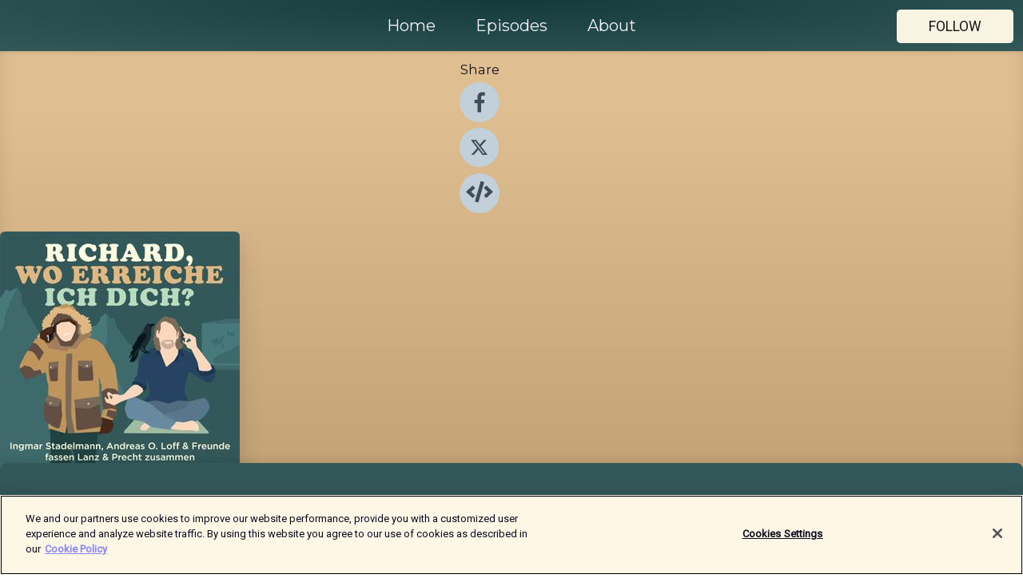

--- FILE ---
content_type: text/html; charset=utf-8
request_url: https://shows.acast.com/64e608938fade000120ad85c
body_size: 14192
content:
<!DOCTYPE html><html><head><meta charSet="utf-8"/><meta name="viewport" content="width=device-width"/><meta name="theme-color" content="#335859"/><link rel="icon" type="image/png" href="https://open-images.acast.com/shows/64e608938fade000120ad85c/show-cover.jpg?height=32"/><link rel="stylesheet" data-href="https://fonts.googleapis.com/css?family=Roboto|Montserrat" data-optimized-fonts="true"/><link type="application/rss+xml" rel="alternate" title="Richard, wo erreiche ich Dich?" href="https://feeds.acast.com/public/shows/richard-wo-erreiche-ich-dich"/><title>Richard, wo erreiche ich Dich?<!-- --> - 
      Hosted by Ingmar Stadelmann &amp; Andreas O. Loff</title><meta name="description" content="Listen to episodes and learn more about Richard, wo erreiche ich Dich?. In einer Welt, in der alle immer weniger Zeit haben und der wichtigste Podcast des Universums fast eine Stunde geht, beschließen zwei weiße Männer das einzig Richtige zu tun:

Sie fassen „Lanz &amp;amp; Precht“ zusammen!

Ingmar Stadelmann und Andreas Loff hören für Euch „Lanz &amp;amp; Precht“ – sie opfern ihre Zeit für alle, die über alles mitreden wollen, aber nicht alles hören können.

Es dauert 10 Minuten und rettet Euch den Tag.

Jeden Freitag.

Sprecherin der Rubriken: Franziska Weisz
(Cover by HANDS OF GOD)"/><meta name="keywords" content="Richard, wo erreiche ich Dich?,Ingmar Stadelmann &amp; Andreas O. Loff,Lanz,Precht,Lanz &amp; Precht,Markus Lanz,Richard David Precht,Zusammenfassung,News,Ingmar Stadelmann,das ziel ist im weg,apokalypse,News, News|News Commentary, News|Entertainment News,podcasts,podcast,pod,itunes,Acast"/><meta property="fb:app_id" content="1835552990005756"/><meta property="og:type" content="website"/><meta property="og:title" content="Richard, wo erreiche ich Dich?"/><meta property="og:description" content=""/><meta property="og:image" content="https://open-images.acast.com/shows/64e608938fade000120ad85c/show-cover.jpg?height=315"/><meta property="og:image:width" content="315"/><meta property="og:image:height" content="315"/><meta property="og:url" content="https://shows.acast.com/richard-wo-erreiche-ich-dich/"/><meta property="twitter:card" content="summary_large_image"/><meta property="twitter:site" content="@acast"/><meta property="twitter:title" content="Richard, wo erreiche ich Dich?"/><meta property="twitter:description" content=""/><meta property="twitter:image" content="https://open-images.acast.com/shows/64e608938fade000120ad85c/show-cover.jpg?height=500"/><link rel="apple-touch-icon" href="https://open-images.acast.com/shows/64e608938fade000120ad85c/show-cover.jpg?height=60"/><link rel="apple-touch-icon" sizes="76x76" href="https://open-images.acast.com/shows/64e608938fade000120ad85c/show-cover.jpg?height=72"/><link rel="apple-touch-icon" sizes="120x120" href="https://open-images.acast.com/shows/64e608938fade000120ad85c/show-cover.jpg?height=120"/><link rel="apple-touch-icon" sizes="152x152" href="https://open-images.acast.com/shows/64e608938fade000120ad85c/show-cover.jpg?height=152"/><link rel="canonical" href="https://shows.acast.com/richard-wo-erreiche-ich-dich"/><link rel="alternate" type="application/json+oembed" href="https://shows.acast.com/api/oembed/64e608938fade000120ad85c"/><meta name="next-head-count" content="28"/><script type="text/javascript">
            (function (w, d, s, l, i) {
            w[l] = w[l] || []; w[l].push({
              'gtm.start':
                new Date().getTime(), event: 'gtm.js'
            }); var f = d.getElementsByTagName(s)[0],
              j = d.createElement(s), dl = l != 'dataLayer' ? '&l=' + l : ''; j.async = true; j.src =
                'https://www.googletagmanager.com/gtm.js?id=' + i + dl; f.parentNode.insertBefore(j, f);
          })(window, document, 'script', 'dataLayer', 'GTM-TN7LJVGR');</script><script type="text/javascript" src="https://cdn.cookielaw.org/consent/95cc7393-f677-4c0d-a249-abbd2bbe4231/OtAutoBlock.js"></script><script src="https://cdn.cookielaw.org/scripttemplates/otSDKStub.js" data-document-language="true" type="text/javascript" data-domain-script="95cc7393-f677-4c0d-a249-abbd2bbe4231"></script><script>function OptanonWrapper() { }</script><link rel="preload" href="/_next/static/css/21a6880349adffd5.css" as="style"/><link rel="stylesheet" href="/_next/static/css/21a6880349adffd5.css" data-n-g=""/><noscript data-n-css=""></noscript><script defer="" nomodule="" src="/_next/static/chunks/polyfills-c67a75d1b6f99dc8.js"></script><script src="/_next/static/chunks/webpack-df327beb42713f18.js" defer=""></script><script src="/_next/static/chunks/framework-0c7baedefba6b077.js" defer=""></script><script src="/_next/static/chunks/main-4e36df1213707c60.js" defer=""></script><script src="/_next/static/chunks/pages/_app-5705366bc2612c9e.js" defer=""></script><script src="/_next/static/chunks/29107295-52d5ccd9ad2558b9.js" defer=""></script><script src="/_next/static/chunks/257-d641aca84f2a97d6.js" defer=""></script><script src="/_next/static/chunks/646-2a49ecc9e97ef284.js" defer=""></script><script src="/_next/static/chunks/270-310b0d0bb28311d5.js" defer=""></script><script src="/_next/static/chunks/56-a3b1de0b6cd98599.js" defer=""></script><script src="/_next/static/chunks/pages/%5BshowId%5D-c7ef8c1d33046703.js" defer=""></script><script src="/_next/static/IAEo1PJG76N2s-ezzkHD6/_buildManifest.js" defer=""></script><script src="/_next/static/IAEo1PJG76N2s-ezzkHD6/_ssgManifest.js" defer=""></script><style data-styled="" data-styled-version="5.3.11">.fAIITM{font-size:2rem;line-height:2rem;}/*!sc*/
data-styled.g2[id="Typography__H1-fsVRJa"]{content:"fAIITM,"}/*!sc*/
.TuejL{font-size:1.3rem;line-height:1.3rem;font-weight:bold;}/*!sc*/
data-styled.g3[id="Typography__H2-jQFsNJ"]{content:"TuejL,"}/*!sc*/
.idhiFy{font-size:1.05rem;line-height:1.05rem;}/*!sc*/
data-styled.g5[id="Typography__H4-fQhpZD"]{content:"idhiFy,"}/*!sc*/
.jsuaZQ{font-size:1rem;}/*!sc*/
data-styled.g6[id="Typography__Body-glXwcD"]{content:"jsuaZQ,"}/*!sc*/
.jzoSpE{-webkit-text-decoration:none;text-decoration:none;color:inherit;}/*!sc*/
data-styled.g13[id="Link__LinkElement-gcUHji"]{content:"jzoSpE,"}/*!sc*/
.fUFizg.fUFizg{font-size:1.1em;min-height:40px;min-width:146px;padding:8px 16px;overflow:hidden;display:-webkit-box;display:-webkit-flex;display:-ms-flexbox;display:flex;-webkit-text-decoration:none;text-decoration:none;-webkit-box-pack:center;-webkit-justify-content:center;-ms-flex-pack:center;justify-content:center;-webkit-transition:background-color 0.5s;transition:background-color 0.5s;border:none;}/*!sc*/
.fUFizg.fUFizg:hover{cursor:pointer;color:#161616;background-color:#dbd5c4;border:none;}/*!sc*/
.fUFizg.fUFizg:active{outline:0 !important;}/*!sc*/
.fUFizg.fUFizg:focus{outline:0 !important;}/*!sc*/
data-styled.g14[id="Buttons__StyledButton-evkogA"]{content:"fUFizg,"}/*!sc*/
.bTZZBG{-webkit-align-self:center;-ms-flex-item-align:center;align-self:center;margin:0 5px;}/*!sc*/
data-styled.g15[id="Buttons__Wrapper-fDfwDG"]{content:"bTZZBG,"}/*!sc*/
.ghBbLt{color:#161616;background-color:#f9f3e2;border-radius:5px;}/*!sc*/
.ghBbLt:focus{border-color:#161616;color:#161616;background-color:#f9f3e2;border-radius:5px;}/*!sc*/
data-styled.g17[id="Buttons__ButtonBase-deOWHa"]{content:"ghBbLt,"}/*!sc*/
.jucQmV.jucQmV{text-transform:uppercase;}/*!sc*/
data-styled.g18[id="SubscribeButton__FollowButton-kYSCrx"]{content:"jucQmV,"}/*!sc*/
.esfzLv{position:absolute;right:12px;top:12px;}/*!sc*/
data-styled.g19[id="Drawer__SubscribeWrapper-fdZssw"]{content:"esfzLv,"}/*!sc*/
.eLZARi{width:50px;height:50px;position:fixed;left:5px;top:5px;cursor:pointer;background:#f9f3e2;border-radius:5px;}/*!sc*/
.eLZARi span,.eLZARi:before,.eLZARi:after{height:2px;border-radius:2px;width:40%;position:absolute;left:50%;margin-left:-25%;background:#161616;}/*!sc*/
.eLZARi span{top:50%;margin-top:-1px;text-indent:-9999px;}/*!sc*/
.eLZARi:before,.eLZARi:after{content:'';-webkit-transition:all 0.3s ease;-webkit-transition:all 0.3s ease;transition:all 0.3s ease;}/*!sc*/
.eLZARi:before{top:30%;width:30%;}/*!sc*/
.eLZARi:after{bottom:30%;width:50%;}/*!sc*/
.eLZARi span.active{display:none;}/*!sc*/
.eLZARi.active:before{-webkit-transform:rotate(135deg);-webkit-transform:rotate(135deg);-ms-transform:rotate(135deg);transform:rotate(135deg);top:45%;width:50%;}/*!sc*/
.eLZARi.active:after{-webkit-transform:rotate(-135deg);-webkit-transform:rotate(-135deg);-ms-transform:rotate(-135deg);transform:rotate(-135deg);top:45%;width:50%;}/*!sc*/
data-styled.g20[id="Drawer__Hamburger-jihBTa"]{content:"eLZARi,"}/*!sc*/
.cFMpeB .ant-drawer-header{border-bottom:0px;}/*!sc*/
.cFMpeB .ant-list-item-content-single{-webkit-box-pack:center;-webkit-justify-content:center;-ms-flex-pack:center;justify-content:center;}/*!sc*/
data-styled.g22[id="Drawer__FullDrawer-cIjuH"]{content:"cFMpeB,"}/*!sc*/
.fgkEvG{z-index:1001;display:-webkit-box;display:-webkit-flex;display:-ms-flexbox;display:flex;-webkit-box-pack:center;-webkit-justify-content:center;-ms-flex-pack:center;justify-content:center;-webkit-align-items:center;-webkit-box-align:center;-ms-flex-align:center;align-items:center;background:#335859;color:#F0F2F5;min-height:64px;box-shadow:0 1px 5px 0 rgba(0,0,0,0.12);background-image:radial-gradient( ellipse at top,#153a3b,#335859 );}/*!sc*/
data-styled.g27[id="Header__TopBarElement-jCfqCz"]{content:"fgkEvG,"}/*!sc*/
.kkFmye{width:100%;position:fixed;top:0px;left:0px;right:0px;background:transparent;margin:0px;padding:0;z-index:1001;}/*!sc*/
data-styled.g30[id="Header-fhmhdH"]{content:"kkFmye,"}/*!sc*/
.cAXslU{-webkit-align-items:center;-webkit-box-align:center;-ms-flex-align:center;align-items:center;display:-webkit-box;display:-webkit-flex;display:-ms-flexbox;display:flex;-webkit-box-pack:center;-webkit-justify-content:center;-ms-flex-pack:center;justify-content:center;text-align:center;font-size:12px;line-height:12px;font-weight:bold;text-transform:uppercase;margin:5px;}/*!sc*/
data-styled.g31[id="Subscribe__IconName-joHuOw"]{content:"cAXslU,"}/*!sc*/
.fmvySL{margin:5px 10px 5px 5px;}/*!sc*/
data-styled.g32[id="Subscribe__ButtonIconName-jvvJDm"]{content:"fmvySL,"}/*!sc*/
.JALoC{display:-webkit-box;display:-webkit-flex;display:-ms-flexbox;display:flex;padding:2px 5px;cursor:pointer;word-break:break-all;-webkit-text-decoration:none;text-decoration:none;border:1px solid #F0F2F5;margin:0px 5px;border-radius:15px;background:#335859;color:#F0F2F5;}/*!sc*/
.JALoC path{fill:#F0F2F5;}/*!sc*/
.JALoC:hover{background:#F0F2F5;}/*!sc*/
.JALoC:hover .Subscribe__IconName-joHuOw{color:#335859;}/*!sc*/
.JALoC:hover path{fill:#335859;}/*!sc*/
data-styled.g33[id="Subscribe__SubscribeButton-iuXdSK"]{content:"JALoC,"}/*!sc*/
.iDZLbp{-webkit-align-items:center;-webkit-box-align:center;-ms-flex-align:center;align-items:center;display:-webkit-box;display:-webkit-flex;display:-ms-flexbox;display:flex;-webkit-box-pack:center;-webkit-justify-content:center;-ms-flex-pack:center;justify-content:center;margin:5px;}/*!sc*/
data-styled.g34[id="Subscribe__Icon-kulOCb"]{content:"iDZLbp,"}/*!sc*/
.jhFzSe{margin:5px 5px 5px 10px;}/*!sc*/
data-styled.g35[id="Subscribe__ButtonIcon-hylJEF"]{content:"jhFzSe,"}/*!sc*/
.kRkxwf{padding:10px 20px;background:#335859;color:#F0F2F5;border-top:1px solid #153a3b;background-image:radial-gradient( ellipse at top,#517677,transparent ),radial-gradient(ellipse at bottom,#153a3b,transparent);margin-bottom:calc(140px - 4px);}/*!sc*/
data-styled.g36[id="Footer-dMCvEp"]{content:"kRkxwf,"}/*!sc*/
.iboUMz{display:-webkit-box;display:-webkit-flex;display:-ms-flexbox;display:flex;-webkit-flex-direction:column;-ms-flex-direction:column;flex-direction:column;justify-items:center;-webkit-align-items:center;-webkit-box-align:center;-ms-flex-align:center;align-items:center;}/*!sc*/
data-styled.g37[id="Footer__Content-dmqHcg"]{content:"iboUMz,"}/*!sc*/
.ljxdEE{text-align:center;padding:10px 0;color:#F0F2F5;}/*!sc*/
data-styled.g38[id="Footer__FooterText-dFsehJ"]{content:"ljxdEE,"}/*!sc*/
.iQSmLw{margin-top:20px;font-size:12px;text-align:center;padding:10px 0;color:#F0F2F5;}/*!sc*/
.iQSmLw a{color:#F0F2F5;-webkit-text-decoration:underline;text-decoration:underline;}/*!sc*/
data-styled.g39[id="Footer__FooterAcastText-gtKwXx"]{content:"iQSmLw,"}/*!sc*/
.cDyTQl.cDyTQl{width:100%;margin:64px auto 0px auto;min-height:100vh;}/*!sc*/
data-styled.g41[id="DefaultLayout__Body-cLUEfV"]{content:"cDyTQl,"}/*!sc*/
.iOGpAj .ant-modal-title{-webkit-letter-spacing:0px;-moz-letter-spacing:0px;-ms-letter-spacing:0px;letter-spacing:0px;font-family:'Telegraf-Bold';font-size:1.25rem;}/*!sc*/
data-styled.g42[id="DefaultLayout__ModalStyled-gYuvQJ"]{content:"iOGpAj,"}/*!sc*/
.dYsFaX{left:0px;right:0px;height:140px;z-index:999;position:fixed;bottom:0px;box-shadow:0 -3px 10px 0 rgba(0,0,0,0.1);background-color:transparent;text-align:center;}/*!sc*/
data-styled.g43[id="DefaultLayout__PlayerFooterElement-iYPywt"]{content:"dYsFaX,"}/*!sc*/
.gXgcXL{display:block;width:100%;height:140px;border:none;top:0px;position:absolute;}/*!sc*/
data-styled.g44[id="DefaultLayout__Iframe-dGHxkF"]{content:"gXgcXL,"}/*!sc*/
*{font-family:Roboto,Verdana,Geneva,Tahoma,sans-serif;}/*!sc*/
h1,h2,h3,h4,h5,h6{font-family:Montserrat;}/*!sc*/
body{margin:0;padding:0;line-height:1.5;-webkit-font-smoothing:antialiased;}/*!sc*/
a{-webkit-text-decoration:none;text-decoration:none;}/*!sc*/
a:hover{color:inherit;}/*!sc*/
.ant-modal-mask{z-index:1001!important;}/*!sc*/
.ant-modal-wrap{z-index:1001!important;}/*!sc*/
data-styled.g45[id="sc-global-enLAFf1"]{content:"sc-global-enLAFf1,"}/*!sc*/
.kkRkKW{-webkit-transition:all 0.3s ease-in-out;transition:all 0.3s ease-in-out;}/*!sc*/
.kkRkKW path{-webkit-transition:all 0.2s ease-in-out;transition:all 0.2s ease-in-out;}/*!sc*/
.kkRkKW:hover{-webkit-transform:scale(1.1);-ms-transform:scale(1.1);transform:scale(1.1);}/*!sc*/
.kkRkKW:hover path{fill:#ffffff;}/*!sc*/
.kkRkKW:hover circle{fill:#3b5998;}/*!sc*/
data-styled.g46[id="facebook__FacebookStyled-bhyJAj"]{content:"kkRkKW,"}/*!sc*/
.fqSfOD{-webkit-transition:all 0.3s ease-in-out;transition:all 0.3s ease-in-out;}/*!sc*/
.fqSfOD path{-webkit-transition:all 0.2s ease-in-out;transition:all 0.2s ease-in-out;}/*!sc*/
.fqSfOD:hover{-webkit-transform:scale(1.1);-ms-transform:scale(1.1);transform:scale(1.1);}/*!sc*/
.fqSfOD:hover path.logo{fill:#fafafa;}/*!sc*/
.fqSfOD:hover path.background{fill:#040404;}/*!sc*/
data-styled.g47[id="twitter__TwitterStyled-iHYlhf"]{content:"fqSfOD,"}/*!sc*/
.hIgNOY{-webkit-transition:all 0.3s ease-in-out;transition:all 0.3s ease-in-out;}/*!sc*/
.hIgNOY path{-webkit-transition:all 0.2s ease-in-out;transition:all 0.2s ease-in-out;}/*!sc*/
.hIgNOY:hover{-webkit-transform:scale(1.1);-ms-transform:scale(1.1);transform:scale(1.1);}/*!sc*/
.hIgNOY:hover path{fill:#ffffff;}/*!sc*/
.hIgNOY:hover circle{fill:#00bfa5;}/*!sc*/
data-styled.g48[id="embed__EmbedStyled-hGbveb"]{content:"hIgNOY,"}/*!sc*/
.fulAmV{display:-webkit-box;display:-webkit-flex;display:-ms-flexbox;display:flex;padding:0;list-style:none;-webkit-box-pack:center;-webkit-justify-content:center;-ms-flex-pack:center;justify-content:center;-webkit-align-items:center;-webkit-box-align:center;-ms-flex-align:center;align-items:center;-webkit-flex-direction:column;-ms-flex-direction:column;flex-direction:column;}/*!sc*/
.fulAmV li{margin:0 10px;}/*!sc*/
data-styled.g51[id="Socials__SocialIcons-gdSusr"]{content:"fulAmV,"}/*!sc*/
.dDciAv{text-align:center;color:#161616;}/*!sc*/
data-styled.g52[id="Socials__ItemTitle-dkqnEN"]{content:"dDciAv,"}/*!sc*/
.fGVuts span[role='img']{margin-right:1rem;}/*!sc*/
.fGVuts.fGVuts{height:auto;font-size:1.1rem;border:0px !important;color:#161616;background-color:#f9f3e2;border:none;border-radius:5px;}/*!sc*/
.fGVuts.fGVuts:hover{-webkit-transform:scale(1.03);-ms-transform:scale(1.03);transform:scale(1.03);cursor:pointer;color:#161616;}/*!sc*/
data-styled.g53[id="PlayButton__PlayButtonStyled-PLKwP"]{content:"fGVuts,"}/*!sc*/
.ioAIAL{-webkit-align-items:flex-start !important;-webkit-box-align:flex-start !important;-ms-flex-align:flex-start !important;align-items:flex-start !important;-webkit-box-pack:start;-webkit-justify-content:flex-start;-ms-flex-pack:start;justify-content:flex-start;background-color:#fefefe;border-radius:8px;padding:10px 15px !important;margin-top:6px;}/*!sc*/
.ioAIAL .ant-list-item-action{display:-webkit-inline-box;display:-webkit-inline-flex;display:-ms-inline-flexbox;display:inline-flex;-webkit-align-items:center;-webkit-box-align:center;-ms-flex-align:center;align-items:center;margin-inline-start:12px !important;}/*!sc*/
.ioAIAL .ant-list-item-action li{height:100%;display:-webkit-box;display:-webkit-flex;display:-ms-flexbox;display:flex;-webkit-align-items:center;-webkit-box-align:center;-ms-flex-align:center;align-items:center;-webkit-box-pack:center;-webkit-justify-content:center;-ms-flex-pack:center;justify-content:center;}/*!sc*/
data-styled.g54[id="EpisodeListItem__ListItemStyled-iBBHlu"]{content:"ioAIAL,"}/*!sc*/
.iiDLiW{margin-bottom:0.1em;font-weight:bold;}/*!sc*/
data-styled.g55[id="EpisodeListItem__TitleStyled-bnvvwp"]{content:"iiDLiW,"}/*!sc*/
.bUVPdL{width:98px;height:98px;margin-right:10px;border-radius:8px;}/*!sc*/
data-styled.g56[id="EpisodeListItem__EpisodeCover-dETuO"]{content:"bUVPdL,"}/*!sc*/
.jSKFLZ{word-break:break-word;word-wrap:break-word;overflow-wrap:break-word;margin:15px 0px 5px 0px;line-height:21px;height:40px;overflow:hidden;text-overflow:ellipsis;-webkit-line-clamp:2;display:-webkit-box;-webkit-box-orient:vertical;color:#424B5A;}/*!sc*/
data-styled.g57[id="EpisodeListItem__FeatCardSummary-ixygAI"]{content:"jSKFLZ,"}/*!sc*/
.ibWqjy{display:-webkit-box;display:-webkit-flex;display:-ms-flexbox;display:flex;-webkit-flex-direction:column;-ms-flex-direction:column;flex-direction:column;-webkit-box-pack:top;-webkit-justify-content:top;-ms-flex-pack:top;justify-content:top;width:100%;min-height:98px;}/*!sc*/
data-styled.g58[id="EpisodeListItem__EpisodeInfo-dMuDjN"]{content:"ibWqjy,"}/*!sc*/
.hVOIhM{font-size:12px;color:#424B5A;padding:5px 10px 5px 0px;}/*!sc*/
.hVOIhM span[role='img']{margin-right:5px;}/*!sc*/
data-styled.g59[id="EpisodeListItem__Duration-ZldaQ"]{content:"hVOIhM,"}/*!sc*/
.fuCtWx{font-size:12px;color:#424B5A;padding:5px 10px;}/*!sc*/
.fuCtWx span[role='img']{margin-right:5px;}/*!sc*/
data-styled.g60[id="EpisodeListItem__DatePublish-ibxPoH"]{content:"fuCtWx,"}/*!sc*/
.HauGd{font-size:12px;color:#424B5A;padding:5px 10px;}/*!sc*/
data-styled.g61[id="EpisodeListItem__Seasons-cKCWbE"]{content:"HauGd,"}/*!sc*/
.hqueaZ{margin-bottom:30px;}/*!sc*/
data-styled.g62[id="EpisodesGrid__MarginBottomDiv-jIAyAQ"]{content:"hqueaZ,"}/*!sc*/
.kQRdRT{margin-top:10px;margin-bottom:10px;}/*!sc*/
data-styled.g76[id="HomeButtons__ActionButtons-eThQdN"]{content:"kQRdRT,"}/*!sc*/
.egGpnN.egGpnN{margin-bottom:20px;background-color:#c1a074;}/*!sc*/
.egGpnN.egGpnN .ant-segmented-group{border:1px solid #a38256;border-radius:8px;}/*!sc*/
.egGpnN.egGpnN .ant-segmented-item:not(.ant-segmented-item-selected){color:#161616 !important;}/*!sc*/
.egGpnN.egGpnN .ant-segmented-item-selected{color:#a38256 !important;}/*!sc*/
data-styled.g78[id="Show__MobileSegmented-VibXV"]{content:"egGpnN,"}/*!sc*/
.hpesgf{margin-bottom:100px;}/*!sc*/
data-styled.g79[id="Show__EpisodesWrapper-FUNgO"]{content:"hpesgf,"}/*!sc*/
.eVxmaw{display:-webkit-box;display:-webkit-flex;display:-ms-flexbox;display:flex;height:-webkit-fit-content;height:-moz-fit-content;height:fit-content;}/*!sc*/
data-styled.g81[id="Show__ShowWrapper-fUDGbT"]{content:"eVxmaw,"}/*!sc*/
.iZWnKz{max-width:1200px;height:-webkit-fit-content;height:-moz-fit-content;height:fit-content;margin:30px auto;padding:0 15px;}/*!sc*/
data-styled.g82[id="Show__BodyWrapper-lgEKYQ"]{content:"iZWnKz,"}/*!sc*/
.guCtoT{z-index:1;max-width:1200px;min-width:50vw;}/*!sc*/
data-styled.g83[id="Show__ShowContent-hOZSVV"]{content:"guCtoT,"}/*!sc*/
.bKgUvy{overflow:hidden;}/*!sc*/
data-styled.g84[id="Show__ImgRow-uQRtm"]{content:"bKgUvy,"}/*!sc*/
.bIHVjO{width:75%;max-width:300px;max-height:300px;box-shadow:0 10px 30px rgba(0,0,0,0.15);border-radius:6px;}/*!sc*/
data-styled.g85[id="Show__Image-iSGulA"]{content:"bIHVjO,"}/*!sc*/
.ESjxs{padding:5px 0px;font-weight:bold;line-height:initial;color:#161616;overflow:hidden;text-overflow:ellipsis;-webkit-line-clamp:2;display:-webkit-box;-webkit-box-orient:vertical;text-align:center;margin-bottom:8px;padding:0px;}/*!sc*/
data-styled.g86[id="Show__BigTitleShow-gfWJLQ"]{content:"ESjxs,"}/*!sc*/
.iQNmzY{padding:15px 0px;width:100%;background:#c1a074;background-image:linear-gradient( 0deg,#a38256 8%,#c1a074 25%,#dfbe92 90% );box-shadow:inset 0 -10px 10px -10px rgba(0,0,0,0.05),inset 0 -10px 25px -10px rgba(0,0,0,0.25);}/*!sc*/
data-styled.g93[id="Show__FullRow-kNEptC"]{content:"iQNmzY,"}/*!sc*/
</style><link rel="stylesheet" href="https://fonts.googleapis.com/css?family=Roboto|Montserrat"/></head><body><div id="__next"><section class="ant-layout css-17eed5t"><header class="Header-fhmhdH kkFmye"><div class="Header__TopBarElement-jCfqCz fgkEvG"><div class="ant-row ant-row-end css-17eed5t"><div class="Drawer__Hamburger-jihBTa eLZARi"><span class=""></span></div><div class="Drawer__SubscribeWrapper-fdZssw esfzLv"><div><button id="drawer-follow-button" type="button" class="ant-btn css-17eed5t ant-btn-default Buttons__StyledButton-evkogA fUFizg Buttons__ButtonBase-deOWHa SubscribeButton__FollowButton-kYSCrx ghBbLt jucQmV"><span class="Buttons__Wrapper-fDfwDG bTZZBG">Follow</span></button></div></div></div></div></header><main class="ant-layout-content DefaultLayout__Body-cLUEfV cDyTQl css-17eed5t"><div class="ant-row Show__ShowWrapper-fUDGbT eVxmaw css-17eed5t"><div class="ant-row ant-row-space-around ant-row-middle Show__FullRow-kNEptC iQNmzY css-17eed5t"><div class="ant-row ant-row-center ant-row-top Show__ShowContent-hOZSVV guCtoT css-17eed5t"><div class="ant-col ant-col-xs-0 ant-col-sm-0 ant-col-md-2 ant-col-lg-2 ant-col-xl-2 ant-col-xxl-2 css-17eed5t"><div><h4 class="Typography__H4-fQhpZD Socials__ItemTitle-dkqnEN idhiFy dDciAv">Share</h4><ul class="Socials__SocialIcons-gdSusr fulAmV"><li id="share-icon-facebook"><a href="http://www.facebook.com/sharer/sharer.php?u=https://shows.acast.com/richard-wo-erreiche-ich-dich/episodes/ausgabe-229-keine-rolex-in-davos" target="_blank" rel="noopener noreferrer"><svg viewBox="-384 -256 1024 1024" width="50" height="50" class="facebook__FacebookStyled-bhyJAj kkRkKW"><circle cx="128" cy="256" r="512" fill="#C2D1D9"></circle><path fill="#424B5A" d="M76.7 512V283H0v-91h76.7v-71.7C76.7 42.4 124.3 0 193.8 0c33.3 0 61.9 2.5 70.2 3.6V85h-48.2c-37.8 0-45.1 18-45.1 44.3V192H256l-11.7 91h-73.6v229"></path></svg></a></li><li id="share-icon-twitter"><a href="http://x.com/intent/tweet?url=https://shows.acast.com/richard-wo-erreiche-ich-dich/episodes/ausgabe-229-keine-rolex-in-davos&amp;via=acast&amp;text=Richard, wo erreiche ich Dich?" target="_blank" rel="noopener noreferrer"><svg xmlns="http://www.w3.org/2000/svg" shape-rendering="geometricPrecision" text-rendering="geometricPrecision" image-rendering="optimizeQuality" fill-rule="evenodd" clip-rule="evenodd" viewBox="0 0 520 520" width="50" height="50" class="twitter__TwitterStyled-iHYlhf fqSfOD"><path class="background" fill="#C2D1D9" d="M256 0c141.385 0 256 114.615 256 256S397.385 512 256 512 0 397.385 0 256 114.615 0 256 0z"></path><path class="logo" fill="#424B5A" fill-rule="nonzero" d="M318.64 157.549h33.401l-72.973 83.407 85.85 113.495h-67.222l-52.647-68.836-60.242 68.836h-33.423l78.052-89.212-82.354-107.69h68.924l47.59 62.917 55.044-62.917zm-11.724 176.908h18.51L205.95 176.493h-19.86l120.826 157.964z"></path></svg></a></li><li id="share-icon-embed"><a><svg viewBox="-160 -190 960 960" width="50" height="50" class="embed__EmbedStyled-hGbveb hIgNOY"><circle cx="320" cy="290" r="480" fill="#C2D1D9"></circle><path fill="#424B5A" d="M278.9 511.5l-61-17.7c-6.4-1.8-10-8.5-8.2-14.9L346.2 8.7c1.8-6.4 8.5-10 14.9-8.2l61 17.7c6.4 1.8 10 8.5 8.2 14.9L293.8 503.3c-1.9 6.4-8.5 10.1-14.9 8.2zm-114-112.2l43.5-46.4c4.6-4.9 4.3-12.7-.8-17.2L117 256l90.6-79.7c5.1-4.5 5.5-12.3.8-17.2l-43.5-46.4c-4.5-4.8-12.1-5.1-17-.5L3.8 247.2c-5.1 4.7-5.1 12.8 0 17.5l144.1 135.1c4.9 4.6 12.5 4.4 17-.5zm327.2.6l144.1-135.1c5.1-4.7 5.1-12.8 0-17.5L492.1 112.1c-4.8-4.5-12.4-4.3-17 .5L431.6 159c-4.6 4.9-4.3 12.7.8 17.2L523 256l-90.6 79.7c-5.1 4.5-5.5 12.3-.8 17.2l43.5 46.4c4.5 4.9 12.1 5.1 17 .6z"></path></svg></a></li></ul></div></div><div class="ant-col ant-col-xs-16 ant-col-sm-16 ant-col-md-8 ant-col-lg-8 ant-col-xl-8 ant-col-xxl-8 css-17eed5t"><div class="ant-row ant-row-center ant-row-top Show__ImgRow-uQRtm bKgUvy css-17eed5t"><img src="https://open-images.acast.com/shows/64e608938fade000120ad85c/show-cover.jpg?height=250" alt="cover art for Richard, wo erreiche ich Dich?" class="Show__Image-iSGulA bIHVjO"/></div></div><div class="ant-col ant-col-xs-24 ant-col-sm-24 ant-col-md-14 ant-col-lg-14 ant-col-xl-14 ant-col-xxl-14 css-17eed5t"><h1 class="Typography__H1-fsVRJa Show__BigTitleShow-gfWJLQ fAIITM ESjxs">Richard, wo erreiche ich Dich?</h1><div class="ant-row ant-row-center HomeButtons__ActionButtons-eThQdN kQRdRT css-17eed5t" style="margin-left:-10px;margin-right:-10px;margin-top:-10px;margin-bottom:-10px"></div><div class="ant-row ant-row-center css-17eed5t" style="margin-top:-5px;margin-bottom:-5px"><a href="https://feeds.acast.com/public/shows/richard-wo-erreiche-ich-dich" id="subscribe-item-RSS" target="_blank" rel="noopener noreferrer nofollow" class="Subscribe__SubscribeButton-iuXdSK JALoC"><div class="Subscribe__Icon-kulOCb Subscribe__ButtonIcon-hylJEF iDZLbp jhFzSe"><svg viewBox="0 0 40 40" width="15" height="15"><path fill-rule="evenodd" clip-rule="evenodd" d="M1.48178 0.000801672C22.4588 0.750313 39.2494 17.6483 39.9992 38.5179C40.026 39.3216 39.3744 39.991 38.571 39.9998H34.2863C33.5186 39.9998 32.8938 39.3841 32.8581 38.616C32.1529 21.5491 18.4598 7.84699 1.39252 7.1507C0.615921 7.11506 0.00892639 6.49006 0.00892639 5.72248V1.42902C0.00892639 0.625313 0.678406 -0.0260538 1.48178 0.000801672ZM27.1184 38.4915C26.3686 24.6912 15.3177 13.6224 1.49963 12.8724C0.687332 12.828 0 13.4798 0 14.3006V18.5946C0 19.3441 0.580215 19.9779 1.33003 20.0228C11.3098 20.6741 19.3167 28.6546 19.9684 38.661C20.013 39.411 20.6468 39.991 21.3966 39.991H25.6902C26.5114 39.991 27.163 39.3035 27.1184 38.4915ZM11.4436 34.2781C11.4436 37.4383 8.88177 39.991 5.73075 39.991C2.57973 39.991 0.00892639 37.429 0.00892639 34.2781C0.00892639 31.1273 2.5708 28.5653 5.72182 28.5653C8.87284 28.5653 11.4436 31.118 11.4436 34.2781Z" fill="white"></path></svg></div><div class="Typography__Body-glXwcD Subscribe__IconName-joHuOw Subscribe__ButtonIconName-jvvJDm jsuaZQ cAXslU fmvySL">RSS</div></a></div><br/><div class="ant-row ant-row-center css-17eed5t" style="margin-top:-5px;margin-bottom:-5px"><a href="https://www.instagram.com/ingmarstadelmann/" id="subscribe-item-Ingmar_Stadelmann" target="_blank" rel="noopener noreferrer nofollow" class="Subscribe__SubscribeButton-iuXdSK JALoC"><div class="Subscribe__Icon-kulOCb Subscribe__ButtonIcon-hylJEF iDZLbp jhFzSe"><svg viewBox="0 0 512 512" width="15" height="15"><path fill="white" d="M326.612 185.391c59.747 59.809 58.927 155.698.36 214.59-.11.12-.24.25-.36.37l-67.2 67.2c-59.27 59.27-155.699 59.262-214.96 0-59.27-59.26-59.27-155.7 0-214.96l37.106-37.106c9.84-9.84 26.786-3.3 27.294 10.606.648 17.722 3.826 35.527 9.69 52.721 1.986 5.822.567 12.262-3.783 16.612l-13.087 13.087c-28.026 28.026-28.905 73.66-1.155 101.96 28.024 28.579 74.086 28.749 102.325.51l67.2-67.19c28.191-28.191 28.073-73.757 0-101.83-3.701-3.694-7.429-6.564-10.341-8.569a16.037 16.037 0 0 1-6.947-12.606c-.396-10.567 3.348-21.456 11.698-29.806l21.054-21.055c5.521-5.521 14.182-6.199 20.584-1.731a152.482 152.482 0 0 1 20.522 17.197zM467.547 44.449c-59.261-59.262-155.69-59.27-214.96 0l-67.2 67.2c-.12.12-.25.25-.36.37-58.566 58.892-59.387 154.781.36 214.59a152.454 152.454 0 0 0 20.521 17.196c6.402 4.468 15.064 3.789 20.584-1.731l21.054-21.055c8.35-8.35 12.094-19.239 11.698-29.806a16.037 16.037 0 0 0-6.947-12.606c-2.912-2.005-6.64-4.875-10.341-8.569-28.073-28.073-28.191-73.639 0-101.83l67.2-67.19c28.239-28.239 74.3-28.069 102.325.51 27.75 28.3 26.872 73.934-1.155 101.96l-13.087 13.087c-4.35 4.35-5.769 10.79-3.783 16.612 5.864 17.194 9.042 34.999 9.69 52.721.509 13.906 17.454 20.446 27.294 10.606l37.106-37.106c59.271-59.259 59.271-155.699.001-214.959z"></path></svg></div><div class="Typography__Body-glXwcD Subscribe__IconName-joHuOw Subscribe__ButtonIconName-jvvJDm jsuaZQ cAXslU fmvySL">Ingmar Stadelmann</div></a><a href="https://www.instagram.com/andreas.loff/" id="subscribe-item-Andreas_O._Loff" target="_blank" rel="noopener noreferrer nofollow" class="Subscribe__SubscribeButton-iuXdSK JALoC"><div class="Subscribe__Icon-kulOCb Subscribe__ButtonIcon-hylJEF iDZLbp jhFzSe"><svg viewBox="0 0 512 512" width="15" height="15"><path fill="white" d="M326.612 185.391c59.747 59.809 58.927 155.698.36 214.59-.11.12-.24.25-.36.37l-67.2 67.2c-59.27 59.27-155.699 59.262-214.96 0-59.27-59.26-59.27-155.7 0-214.96l37.106-37.106c9.84-9.84 26.786-3.3 27.294 10.606.648 17.722 3.826 35.527 9.69 52.721 1.986 5.822.567 12.262-3.783 16.612l-13.087 13.087c-28.026 28.026-28.905 73.66-1.155 101.96 28.024 28.579 74.086 28.749 102.325.51l67.2-67.19c28.191-28.191 28.073-73.757 0-101.83-3.701-3.694-7.429-6.564-10.341-8.569a16.037 16.037 0 0 1-6.947-12.606c-.396-10.567 3.348-21.456 11.698-29.806l21.054-21.055c5.521-5.521 14.182-6.199 20.584-1.731a152.482 152.482 0 0 1 20.522 17.197zM467.547 44.449c-59.261-59.262-155.69-59.27-214.96 0l-67.2 67.2c-.12.12-.25.25-.36.37-58.566 58.892-59.387 154.781.36 214.59a152.454 152.454 0 0 0 20.521 17.196c6.402 4.468 15.064 3.789 20.584-1.731l21.054-21.055c8.35-8.35 12.094-19.239 11.698-29.806a16.037 16.037 0 0 0-6.947-12.606c-2.912-2.005-6.64-4.875-10.341-8.569-28.073-28.073-28.191-73.639 0-101.83l67.2-67.19c28.239-28.239 74.3-28.069 102.325.51 27.75 28.3 26.872 73.934-1.155 101.96l-13.087 13.087c-4.35 4.35-5.769 10.79-3.783 16.612 5.864 17.194 9.042 34.999 9.69 52.721.509 13.906 17.454 20.446 27.294 10.606l37.106-37.106c59.271-59.259 59.271-155.699.001-214.959z"></path></svg></div><div class="Typography__Body-glXwcD Subscribe__IconName-joHuOw Subscribe__ButtonIconName-jvvJDm jsuaZQ cAXslU fmvySL">Andreas O. Loff</div></a></div></div></div></div></div><div class="ant-row Show__BodyWrapper-lgEKYQ iZWnKz css-17eed5t"><div class="ant-segmented Show__MobileSegmented-VibXV egGpnN ant-segmented-block css-17eed5t"><div class="ant-segmented-group"><label class="ant-segmented-item ant-segmented-item-selected"><input class="ant-segmented-item-input" type="radio" checked=""/><div class="ant-segmented-item-label"><span class="ant-segmented-item-icon"><span role="img" aria-label="bars" class="anticon anticon-bars"><svg viewBox="0 0 1024 1024" focusable="false" data-icon="bars" width="1em" height="1em" fill="currentColor" aria-hidden="true"><path d="M912 192H328c-4.4 0-8 3.6-8 8v56c0 4.4 3.6 8 8 8h584c4.4 0 8-3.6 8-8v-56c0-4.4-3.6-8-8-8zm0 284H328c-4.4 0-8 3.6-8 8v56c0 4.4 3.6 8 8 8h584c4.4 0 8-3.6 8-8v-56c0-4.4-3.6-8-8-8zm0 284H328c-4.4 0-8 3.6-8 8v56c0 4.4 3.6 8 8 8h584c4.4 0 8-3.6 8-8v-56c0-4.4-3.6-8-8-8zM104 228a56 56 0 10112 0 56 56 0 10-112 0zm0 284a56 56 0 10112 0 56 56 0 10-112 0zm0 284a56 56 0 10112 0 56 56 0 10-112 0z"></path></svg></span></span><span>All episodes</span></div></label><label class="ant-segmented-item"><input class="ant-segmented-item-input" type="radio"/><div class="ant-segmented-item-label"><span class="ant-segmented-item-icon"><span role="img" aria-label="user" class="anticon anticon-user"><svg viewBox="64 64 896 896" focusable="false" data-icon="user" width="1em" height="1em" fill="currentColor" aria-hidden="true"><path d="M858.5 763.6a374 374 0 00-80.6-119.5 375.63 375.63 0 00-119.5-80.6c-.4-.2-.8-.3-1.2-.5C719.5 518 760 444.7 760 362c0-137-111-248-248-248S264 225 264 362c0 82.7 40.5 156 102.8 201.1-.4.2-.8.3-1.2.5-44.8 18.9-85 46-119.5 80.6a375.63 375.63 0 00-80.6 119.5A371.7 371.7 0 00136 901.8a8 8 0 008 8.2h60c4.4 0 7.9-3.5 8-7.8 2-77.2 33-149.5 87.8-204.3 56.7-56.7 132-87.9 212.2-87.9s155.5 31.2 212.2 87.9C779 752.7 810 825 812 902.2c.1 4.4 3.6 7.8 8 7.8h60a8 8 0 008-8.2c-1-47.8-10.9-94.3-29.5-138.2zM512 534c-45.9 0-89.1-17.9-121.6-50.4S340 407.9 340 362c0-45.9 17.9-89.1 50.4-121.6S466.1 190 512 190s89.1 17.9 121.6 50.4S684 316.1 684 362c0 45.9-17.9 89.1-50.4 121.6S557.9 534 512 534z"></path></svg></span></span><span>About</span></div></label></div></div><div class="Show__EpisodesWrapper-FUNgO hpesgf"><div><div class="EpisodesGrid__MarginBottomDiv-jIAyAQ hqueaZ"><div class="ant-row css-17eed5t"><div class="ant-col ant-col-24 css-17eed5t"><h4 class="Typography__H4-fQhpZD idhiFy">Latest episode</h4><div class="ant-list ant-list-split css-17eed5t"><div class="ant-spin-nested-loading css-17eed5t"><div class="ant-spin-container"><ul class="ant-list-items"><li class="ant-list-item EpisodeListItem__ListItemStyled-iBBHlu ioAIAL"><a id="episode-card-Ausgabe_229_-_Keine_Rolex_in_Davos!" href="/richard-wo-erreiche-ich-dich/episodes/ausgabe-229-keine-rolex-in-davos" class="Link__LinkElement-gcUHji jzoSpE"><span class="ant-avatar ant-avatar-circle ant-avatar-image EpisodeListItem__EpisodeCover-dETuO bUVPdL css-17eed5t"><img src="https://open-images.acast.com/shows/64e608938fade000120ad85c/show-cover.jpg?height=250"/></span></a><div class="EpisodeListItem__EpisodeInfo-dMuDjN ibWqjy"><a id="episode-card-Ausgabe_229_-_Keine_Rolex_in_Davos!" href="/richard-wo-erreiche-ich-dich/episodes/ausgabe-229-keine-rolex-in-davos" class="Link__LinkElement-gcUHji jzoSpE"><h2 class="Typography__H2-jQFsNJ EpisodeListItem__TitleStyled-bnvvwp TuejL iiDLiW">Ausgabe 229 - Keine Rolex in Davos!</h2></a><div><span class="EpisodeListItem__Duration-ZldaQ hVOIhM"><span role="img" aria-label="clock-circle" class="anticon anticon-clock-circle"><svg viewBox="64 64 896 896" focusable="false" data-icon="clock-circle" width="1em" height="1em" fill="currentColor" aria-hidden="true"><path d="M512 64C264.6 64 64 264.6 64 512s200.6 448 448 448 448-200.6 448-448S759.4 64 512 64zm0 820c-205.4 0-372-166.6-372-372s166.6-372 372-372 372 166.6 372 372-166.6 372-372 372z"></path><path d="M686.7 638.6L544.1 535.5V288c0-4.4-3.6-8-8-8H488c-4.4 0-8 3.6-8 8v275.4c0 2.6 1.2 5 3.3 6.5l165.4 120.6c3.6 2.6 8.6 1.8 11.2-1.7l28.6-39c2.6-3.7 1.8-8.7-1.8-11.2z"></path></svg></span> <!-- -->36:03</span>|<time dateTime="2026-01-24T10:39:39.089Z" class="EpisodeListItem__DatePublish-ibxPoH fuCtWx"><span role="img" aria-label="calendar" class="anticon anticon-calendar"><svg viewBox="64 64 896 896" focusable="false" data-icon="calendar" width="1em" height="1em" fill="currentColor" aria-hidden="true"><path d="M880 184H712v-64c0-4.4-3.6-8-8-8h-56c-4.4 0-8 3.6-8 8v64H384v-64c0-4.4-3.6-8-8-8h-56c-4.4 0-8 3.6-8 8v64H144c-17.7 0-32 14.3-32 32v664c0 17.7 14.3 32 32 32h736c17.7 0 32-14.3 32-32V216c0-17.7-14.3-32-32-32zm-40 656H184V460h656v380zM184 392V256h128v48c0 4.4 3.6 8 8 8h56c4.4 0 8-3.6 8-8v-48h256v48c0 4.4 3.6 8 8 8h56c4.4 0 8-3.6 8-8v-48h128v136H184z"></path></svg></span> <!-- -->Samstag, 24. Januar 2026</time><span class="EpisodeListItem__Seasons-cKCWbE HauGd"></span></div><div class="EpisodeListItem__FeatCardSummary-ixygAI jSKFLZ">Ingmar Stadelmann &amp; Andreas O. Loff fassen die Ausgabe 229 des Podcasts Lanz &amp; Precht zusammen.Ticket für die Show "Stadelmann liest Höcke": https://www.ingmarstadelmann.de/stadelmannliesthoecke/Links zu unseren Partnern: https://linktr.ee/richardwoerreicheichdichDas Buch "Das geht nicht mehr weg" von Andreas: https://amzn.to/49CqQZsWunderbare Sprecherin der Rubriken: Franziska Weisz Coverdesign: Hands of God Folgt uns auf InstagramIngmar Stadelmann: https://www.instagram.com/ingmarstadelmann/ Andreas Loff: https://www.instagram.com/andreas.loff/</div></div><ul class="ant-list-item-action"><li><button episode="[object Object]" type="button" class="ant-btn css-17eed5t ant-btn-default ant-btn-lg PlayButton__PlayButtonStyled-PLKwP fGVuts"><span role="img" aria-label="play-circle" class="anticon anticon-play-circle"><svg viewBox="64 64 896 896" focusable="false" data-icon="play-circle" width="1em" height="1em" fill="currentColor" aria-hidden="true"><path d="M512 64C264.6 64 64 264.6 64 512s200.6 448 448 448 448-200.6 448-448S759.4 64 512 64zm144.1 454.9L437.7 677.8a8.02 8.02 0 01-12.7-6.5V353.7a8 8 0 0112.7-6.5L656.1 506a7.9 7.9 0 010 12.9z"></path></svg></span>Play</button></li></ul></li></ul></div></div></div></div></div></div><div class="ant-row ant-row-space-between css-17eed5t"><h4 class="Typography__H4-fQhpZD idhiFy">More episodes</h4><a href="/richard-wo-erreiche-ich-dich/episodes" class="Link__LinkElement-gcUHji jzoSpE"><h4 class="Typography__H4-fQhpZD idhiFy">View all episodes</h4></a></div><div class="ant-list ant-list-split css-17eed5t"><div class="ant-spin-nested-loading css-17eed5t"><div class="ant-spin-container"><ul class="ant-list-items"><li class="ant-list-item EpisodeListItem__ListItemStyled-iBBHlu ioAIAL"><a id="episode-card-Hausmeisterfolge_-_Gurke_mit_Hack" href="/richard-wo-erreiche-ich-dich/episodes/hausmeisterfolge-gurke-mit-hack" class="Link__LinkElement-gcUHji jzoSpE"><span class="ant-avatar ant-avatar-circle ant-avatar-image EpisodeListItem__EpisodeCover-dETuO bUVPdL css-17eed5t"><img src="https://open-images.acast.com/shows/64e608938fade000120ad85c/show-cover.jpg?height=250"/></span></a><div class="EpisodeListItem__EpisodeInfo-dMuDjN ibWqjy"><a id="episode-card-Hausmeisterfolge_-_Gurke_mit_Hack" href="/richard-wo-erreiche-ich-dich/episodes/hausmeisterfolge-gurke-mit-hack" class="Link__LinkElement-gcUHji jzoSpE"><h2 class="Typography__H2-jQFsNJ EpisodeListItem__TitleStyled-bnvvwp TuejL iiDLiW">Hausmeisterfolge - Gurke mit Hack</h2></a><div><span class="EpisodeListItem__Duration-ZldaQ hVOIhM"><span role="img" aria-label="clock-circle" class="anticon anticon-clock-circle"><svg viewBox="64 64 896 896" focusable="false" data-icon="clock-circle" width="1em" height="1em" fill="currentColor" aria-hidden="true"><path d="M512 64C264.6 64 64 264.6 64 512s200.6 448 448 448 448-200.6 448-448S759.4 64 512 64zm0 820c-205.4 0-372-166.6-372-372s166.6-372 372-372 372 166.6 372 372-166.6 372-372 372z"></path><path d="M686.7 638.6L544.1 535.5V288c0-4.4-3.6-8-8-8H488c-4.4 0-8 3.6-8 8v275.4c0 2.6 1.2 5 3.3 6.5l165.4 120.6c3.6 2.6 8.6 1.8 11.2-1.7l28.6-39c2.6-3.7 1.8-8.7-1.8-11.2z"></path></svg></span> <!-- -->58:20</span>|<time dateTime="2026-01-21T16:57:39.109Z" class="EpisodeListItem__DatePublish-ibxPoH fuCtWx"><span role="img" aria-label="calendar" class="anticon anticon-calendar"><svg viewBox="64 64 896 896" focusable="false" data-icon="calendar" width="1em" height="1em" fill="currentColor" aria-hidden="true"><path d="M880 184H712v-64c0-4.4-3.6-8-8-8h-56c-4.4 0-8 3.6-8 8v64H384v-64c0-4.4-3.6-8-8-8h-56c-4.4 0-8 3.6-8 8v64H144c-17.7 0-32 14.3-32 32v664c0 17.7 14.3 32 32 32h736c17.7 0 32-14.3 32-32V216c0-17.7-14.3-32-32-32zm-40 656H184V460h656v380zM184 392V256h128v48c0 4.4 3.6 8 8 8h56c4.4 0 8-3.6 8-8v-48h256v48c0 4.4 3.6 8 8 8h56c4.4 0 8-3.6 8-8v-48h128v136H184z"></path></svg></span> <!-- -->Mittwoch, 21. Januar 2026</time><span class="EpisodeListItem__Seasons-cKCWbE HauGd"></span></div><div class="EpisodeListItem__FeatCardSummary-ixygAI jSKFLZ">Ingmar Stadelmann &amp; Andreas O. Loff redenTicket für die Show "Stadelmann liest Höcke": https://www.ingmarstadelmann.de/stadelmannliesthoecke/Links zu unseren Partnern: https://linktr.ee/richardwoerreicheichdichDas Buch "Das geht nicht mehr weg" von Andreas: https://amzn.to/49CqQZsGurke mit Hack Rezept: https://www.instagram.com/reel/DTa_VsbCH8B/?igsh=Z2UwdGE5N3M5bWw1Wunderbare Sprecherin der Rubriken: Franziska Weisz Coverdesign: Hands of God Folgt uns auf InstagramIngmar Stadelmann: https://www.instagram.com/ingmarstadelmann/ Andreas Loff: https://www.instagram.com/andreas.loff/</div></div><ul class="ant-list-item-action"><li><button episode="[object Object]" type="button" class="ant-btn css-17eed5t ant-btn-default ant-btn-lg PlayButton__PlayButtonStyled-PLKwP fGVuts"><span role="img" aria-label="play-circle" class="anticon anticon-play-circle"><svg viewBox="64 64 896 896" focusable="false" data-icon="play-circle" width="1em" height="1em" fill="currentColor" aria-hidden="true"><path d="M512 64C264.6 64 64 264.6 64 512s200.6 448 448 448 448-200.6 448-448S759.4 64 512 64zm144.1 454.9L437.7 677.8a8.02 8.02 0 01-12.7-6.5V353.7a8 8 0 0112.7-6.5L656.1 506a7.9 7.9 0 010 12.9z"></path></svg></span>Play</button></li></ul></li><li class="ant-list-item EpisodeListItem__ListItemStyled-iBBHlu ioAIAL"><a id="episode-card-Ausgabe_228_-_Richard,_Markus_und_die_Sex-Kaiserin!" href="/richard-wo-erreiche-ich-dich/episodes/ausgabe-228-richard-markus-und-die-sex-kaiserin" class="Link__LinkElement-gcUHji jzoSpE"><span class="ant-avatar ant-avatar-circle ant-avatar-image EpisodeListItem__EpisodeCover-dETuO bUVPdL css-17eed5t"><img src="https://open-images.acast.com/shows/64e608938fade000120ad85c/show-cover.jpg?height=250"/></span></a><div class="EpisodeListItem__EpisodeInfo-dMuDjN ibWqjy"><a id="episode-card-Ausgabe_228_-_Richard,_Markus_und_die_Sex-Kaiserin!" href="/richard-wo-erreiche-ich-dich/episodes/ausgabe-228-richard-markus-und-die-sex-kaiserin" class="Link__LinkElement-gcUHji jzoSpE"><h2 class="Typography__H2-jQFsNJ EpisodeListItem__TitleStyled-bnvvwp TuejL iiDLiW">Ausgabe 228 - Richard, Markus und die Sex-Kaiserin!</h2></a><div><span class="EpisodeListItem__Duration-ZldaQ hVOIhM"><span role="img" aria-label="clock-circle" class="anticon anticon-clock-circle"><svg viewBox="64 64 896 896" focusable="false" data-icon="clock-circle" width="1em" height="1em" fill="currentColor" aria-hidden="true"><path d="M512 64C264.6 64 64 264.6 64 512s200.6 448 448 448 448-200.6 448-448S759.4 64 512 64zm0 820c-205.4 0-372-166.6-372-372s166.6-372 372-372 372 166.6 372 372-166.6 372-372 372z"></path><path d="M686.7 638.6L544.1 535.5V288c0-4.4-3.6-8-8-8H488c-4.4 0-8 3.6-8 8v275.4c0 2.6 1.2 5 3.3 6.5l165.4 120.6c3.6 2.6 8.6 1.8 11.2-1.7l28.6-39c2.6-3.7 1.8-8.7-1.8-11.2z"></path></svg></span> <!-- -->24:00</span>|<time dateTime="2026-01-16T16:45:17.296Z" class="EpisodeListItem__DatePublish-ibxPoH fuCtWx"><span role="img" aria-label="calendar" class="anticon anticon-calendar"><svg viewBox="64 64 896 896" focusable="false" data-icon="calendar" width="1em" height="1em" fill="currentColor" aria-hidden="true"><path d="M880 184H712v-64c0-4.4-3.6-8-8-8h-56c-4.4 0-8 3.6-8 8v64H384v-64c0-4.4-3.6-8-8-8h-56c-4.4 0-8 3.6-8 8v64H144c-17.7 0-32 14.3-32 32v664c0 17.7 14.3 32 32 32h736c17.7 0 32-14.3 32-32V216c0-17.7-14.3-32-32-32zm-40 656H184V460h656v380zM184 392V256h128v48c0 4.4 3.6 8 8 8h56c4.4 0 8-3.6 8-8v-48h256v48c0 4.4 3.6 8 8 8h56c4.4 0 8-3.6 8-8v-48h128v136H184z"></path></svg></span> <!-- -->Freitag, 16. Januar 2026</time><span class="EpisodeListItem__Seasons-cKCWbE HauGd"></span></div><div class="EpisodeListItem__FeatCardSummary-ixygAI jSKFLZ">Ingmar Stadelmann &amp; Andreas O. Loff fassen die Ausgabe 228 des Podcasts Lanz &amp; Precht zusammen.Ticket für die Show "Stadelmann liest Höcke": https://www.ingmarstadelmann.de/stadelmannliesthoecke/Links zu unseren Partnern: https://linktr.ee/richardwoerreicheichdichDas Buch "Das geht nicht mehr weg" von Andreas: https://amzn.to/49CqQZsWunderbare Sprecherin der Rubriken: Franziska Weisz Coverdesign: Hands of God Folgt uns auf InstagramIngmar Stadelmann: https://www.instagram.com/ingmarstadelmann/ Andreas Loff: https://www.instagram.com/andreas.loff/</div></div><ul class="ant-list-item-action"><li><button episode="[object Object]" type="button" class="ant-btn css-17eed5t ant-btn-default ant-btn-lg PlayButton__PlayButtonStyled-PLKwP fGVuts"><span role="img" aria-label="play-circle" class="anticon anticon-play-circle"><svg viewBox="64 64 896 896" focusable="false" data-icon="play-circle" width="1em" height="1em" fill="currentColor" aria-hidden="true"><path d="M512 64C264.6 64 64 264.6 64 512s200.6 448 448 448 448-200.6 448-448S759.4 64 512 64zm144.1 454.9L437.7 677.8a8.02 8.02 0 01-12.7-6.5V353.7a8 8 0 0112.7-6.5L656.1 506a7.9 7.9 0 010 12.9z"></path></svg></span>Play</button></li></ul></li><li class="ant-list-item EpisodeListItem__ListItemStyled-iBBHlu ioAIAL"><a id="episode-card-Ausgabe_227_-_Nicht_schlecht_Herr_Specht,_Precht_hat_Recht!" href="/richard-wo-erreiche-ich-dich/episodes/ausgabe-227-nicht-schlecht-herr-specht-precht-hat-recht-und" class="Link__LinkElement-gcUHji jzoSpE"><span class="ant-avatar ant-avatar-circle ant-avatar-image EpisodeListItem__EpisodeCover-dETuO bUVPdL css-17eed5t"><img src="https://open-images.acast.com/shows/64e608938fade000120ad85c/show-cover.jpg?height=250"/></span></a><div class="EpisodeListItem__EpisodeInfo-dMuDjN ibWqjy"><a id="episode-card-Ausgabe_227_-_Nicht_schlecht_Herr_Specht,_Precht_hat_Recht!" href="/richard-wo-erreiche-ich-dich/episodes/ausgabe-227-nicht-schlecht-herr-specht-precht-hat-recht-und" class="Link__LinkElement-gcUHji jzoSpE"><h2 class="Typography__H2-jQFsNJ EpisodeListItem__TitleStyled-bnvvwp TuejL iiDLiW">Ausgabe 227 - Nicht schlecht Herr Specht, Precht hat Recht!</h2></a><div><span class="EpisodeListItem__Duration-ZldaQ hVOIhM"><span role="img" aria-label="clock-circle" class="anticon anticon-clock-circle"><svg viewBox="64 64 896 896" focusable="false" data-icon="clock-circle" width="1em" height="1em" fill="currentColor" aria-hidden="true"><path d="M512 64C264.6 64 64 264.6 64 512s200.6 448 448 448 448-200.6 448-448S759.4 64 512 64zm0 820c-205.4 0-372-166.6-372-372s166.6-372 372-372 372 166.6 372 372-166.6 372-372 372z"></path><path d="M686.7 638.6L544.1 535.5V288c0-4.4-3.6-8-8-8H488c-4.4 0-8 3.6-8 8v275.4c0 2.6 1.2 5 3.3 6.5l165.4 120.6c3.6 2.6 8.6 1.8 11.2-1.7l28.6-39c2.6-3.7 1.8-8.7-1.8-11.2z"></path></svg></span> <!-- -->30:59</span>|<time dateTime="2026-01-10T11:01:40.374Z" class="EpisodeListItem__DatePublish-ibxPoH fuCtWx"><span role="img" aria-label="calendar" class="anticon anticon-calendar"><svg viewBox="64 64 896 896" focusable="false" data-icon="calendar" width="1em" height="1em" fill="currentColor" aria-hidden="true"><path d="M880 184H712v-64c0-4.4-3.6-8-8-8h-56c-4.4 0-8 3.6-8 8v64H384v-64c0-4.4-3.6-8-8-8h-56c-4.4 0-8 3.6-8 8v64H144c-17.7 0-32 14.3-32 32v664c0 17.7 14.3 32 32 32h736c17.7 0 32-14.3 32-32V216c0-17.7-14.3-32-32-32zm-40 656H184V460h656v380zM184 392V256h128v48c0 4.4 3.6 8 8 8h56c4.4 0 8-3.6 8-8v-48h256v48c0 4.4 3.6 8 8 8h56c4.4 0 8-3.6 8-8v-48h128v136H184z"></path></svg></span> <!-- -->Samstag, 10. Januar 2026</time><span class="EpisodeListItem__Seasons-cKCWbE HauGd"></span></div><div class="EpisodeListItem__FeatCardSummary-ixygAI jSKFLZ">Ingmar Stadelmann &amp; Andreas O. Loff fassen die Ausgabe 227 des Podcasts Lanz &amp; Precht zusammen.Link zum SKY NEWS VIDEO über Öl: https://www.youtube.com/watch?v=Pgwny1BiCYkTicket für die Show "Stadelmann liest Höcke": https://www.ingmarstadelmann.de/stadelmannliesthoecke/Links zu unseren Partnern: https://linktr.ee/richardwoerreicheichdichDas Buch "Das geht nicht mehr weg" von Andreas: https://amzn.to/49CqQZsWunderbare Sprecherin der Rubriken: Franziska Weisz Coverdesign: Hands of God Folgt uns auf InstagramIngmar Stadelmann: https://www.instagram.com/ingmarstadelmann/ Andreas Loff: https://www.instagram.com/andreas.loff/</div></div><ul class="ant-list-item-action"><li><button episode="[object Object]" type="button" class="ant-btn css-17eed5t ant-btn-default ant-btn-lg PlayButton__PlayButtonStyled-PLKwP fGVuts"><span role="img" aria-label="play-circle" class="anticon anticon-play-circle"><svg viewBox="64 64 896 896" focusable="false" data-icon="play-circle" width="1em" height="1em" fill="currentColor" aria-hidden="true"><path d="M512 64C264.6 64 64 264.6 64 512s200.6 448 448 448 448-200.6 448-448S759.4 64 512 64zm144.1 454.9L437.7 677.8a8.02 8.02 0 01-12.7-6.5V353.7a8 8 0 0112.7-6.5L656.1 506a7.9 7.9 0 010 12.9z"></path></svg></span>Play</button></li></ul></li><li class="ant-list-item EpisodeListItem__ListItemStyled-iBBHlu ioAIAL"><a id="episode-card-Ausgabe_226_-_Die_beste_Folge_des_Jahres!" href="/richard-wo-erreiche-ich-dich/episodes/ausgabe-226-die-beste-folge-des-jahres" class="Link__LinkElement-gcUHji jzoSpE"><span class="ant-avatar ant-avatar-circle ant-avatar-image EpisodeListItem__EpisodeCover-dETuO bUVPdL css-17eed5t"><img src="https://open-images.acast.com/shows/64e608938fade000120ad85c/show-cover.jpg?height=250"/></span></a><div class="EpisodeListItem__EpisodeInfo-dMuDjN ibWqjy"><a id="episode-card-Ausgabe_226_-_Die_beste_Folge_des_Jahres!" href="/richard-wo-erreiche-ich-dich/episodes/ausgabe-226-die-beste-folge-des-jahres" class="Link__LinkElement-gcUHji jzoSpE"><h2 class="Typography__H2-jQFsNJ EpisodeListItem__TitleStyled-bnvvwp TuejL iiDLiW">Ausgabe 226 - Die beste Folge des Jahres!</h2></a><div><span class="EpisodeListItem__Duration-ZldaQ hVOIhM"><span role="img" aria-label="clock-circle" class="anticon anticon-clock-circle"><svg viewBox="64 64 896 896" focusable="false" data-icon="clock-circle" width="1em" height="1em" fill="currentColor" aria-hidden="true"><path d="M512 64C264.6 64 64 264.6 64 512s200.6 448 448 448 448-200.6 448-448S759.4 64 512 64zm0 820c-205.4 0-372-166.6-372-372s166.6-372 372-372 372 166.6 372 372-166.6 372-372 372z"></path><path d="M686.7 638.6L544.1 535.5V288c0-4.4-3.6-8-8-8H488c-4.4 0-8 3.6-8 8v275.4c0 2.6 1.2 5 3.3 6.5l165.4 120.6c3.6 2.6 8.6 1.8 11.2-1.7l28.6-39c2.6-3.7 1.8-8.7-1.8-11.2z"></path></svg></span> <!-- -->32:47</span>|<time dateTime="2026-01-02T13:10:15.473Z" class="EpisodeListItem__DatePublish-ibxPoH fuCtWx"><span role="img" aria-label="calendar" class="anticon anticon-calendar"><svg viewBox="64 64 896 896" focusable="false" data-icon="calendar" width="1em" height="1em" fill="currentColor" aria-hidden="true"><path d="M880 184H712v-64c0-4.4-3.6-8-8-8h-56c-4.4 0-8 3.6-8 8v64H384v-64c0-4.4-3.6-8-8-8h-56c-4.4 0-8 3.6-8 8v64H144c-17.7 0-32 14.3-32 32v664c0 17.7 14.3 32 32 32h736c17.7 0 32-14.3 32-32V216c0-17.7-14.3-32-32-32zm-40 656H184V460h656v380zM184 392V256h128v48c0 4.4 3.6 8 8 8h56c4.4 0 8-3.6 8-8v-48h256v48c0 4.4 3.6 8 8 8h56c4.4 0 8-3.6 8-8v-48h128v136H184z"></path></svg></span> <!-- -->Freitag, 2. Januar 2026</time><span class="EpisodeListItem__Seasons-cKCWbE HauGd"></span></div><div class="EpisodeListItem__FeatCardSummary-ixygAI jSKFLZ">Ingmar Stadelmann &amp; Andreas O. Loff fassen die Ausgabe 226 des Podcasts Lanz &amp; Precht zusammen.Link zum Merz-Video:https://www.youtube.com/watch?v=MX0eFNv_legTicket für die Show "Stadelmann liest Höcke": https://www.ingmarstadelmann.de/stadelmannliesthoecke/Links zu unseren Partnern: https://linktr.ee/richardwoerreicheichdichDas Buch "Das geht nicht mehr weg" von Andreas: https://amzn.to/49CqQZsWunderbare Sprecherin der Rubriken: Franziska Weisz Coverdesign: Hands of God Folgt uns auf InstagramIngmar Stadelmann: https://www.instagram.com/ingmarstadelmann/ Andreas Loff: https://www.instagram.com/andreas.loff/</div></div><ul class="ant-list-item-action"><li><button episode="[object Object]" type="button" class="ant-btn css-17eed5t ant-btn-default ant-btn-lg PlayButton__PlayButtonStyled-PLKwP fGVuts"><span role="img" aria-label="play-circle" class="anticon anticon-play-circle"><svg viewBox="64 64 896 896" focusable="false" data-icon="play-circle" width="1em" height="1em" fill="currentColor" aria-hidden="true"><path d="M512 64C264.6 64 64 264.6 64 512s200.6 448 448 448 448-200.6 448-448S759.4 64 512 64zm144.1 454.9L437.7 677.8a8.02 8.02 0 01-12.7-6.5V353.7a8 8 0 0112.7-6.5L656.1 506a7.9 7.9 0 010 12.9z"></path></svg></span>Play</button></li></ul></li><li class="ant-list-item EpisodeListItem__ListItemStyled-iBBHlu ioAIAL"><a id="episode-card-Hausmeisterfolge_-_Untenrum_frisch!" href="/richard-wo-erreiche-ich-dich/episodes/hausmeisterfolge-untenrum-frisch" class="Link__LinkElement-gcUHji jzoSpE"><span class="ant-avatar ant-avatar-circle ant-avatar-image EpisodeListItem__EpisodeCover-dETuO bUVPdL css-17eed5t"><img src="https://open-images.acast.com/shows/64e608938fade000120ad85c/show-cover.jpg?height=250"/></span></a><div class="EpisodeListItem__EpisodeInfo-dMuDjN ibWqjy"><a id="episode-card-Hausmeisterfolge_-_Untenrum_frisch!" href="/richard-wo-erreiche-ich-dich/episodes/hausmeisterfolge-untenrum-frisch" class="Link__LinkElement-gcUHji jzoSpE"><h2 class="Typography__H2-jQFsNJ EpisodeListItem__TitleStyled-bnvvwp TuejL iiDLiW">Hausmeisterfolge - Untenrum frisch!</h2></a><div><span class="EpisodeListItem__Duration-ZldaQ hVOIhM"><span role="img" aria-label="clock-circle" class="anticon anticon-clock-circle"><svg viewBox="64 64 896 896" focusable="false" data-icon="clock-circle" width="1em" height="1em" fill="currentColor" aria-hidden="true"><path d="M512 64C264.6 64 64 264.6 64 512s200.6 448 448 448 448-200.6 448-448S759.4 64 512 64zm0 820c-205.4 0-372-166.6-372-372s166.6-372 372-372 372 166.6 372 372-166.6 372-372 372z"></path><path d="M686.7 638.6L544.1 535.5V288c0-4.4-3.6-8-8-8H488c-4.4 0-8 3.6-8 8v275.4c0 2.6 1.2 5 3.3 6.5l165.4 120.6c3.6 2.6 8.6 1.8 11.2-1.7l28.6-39c2.6-3.7 1.8-8.7-1.8-11.2z"></path></svg></span> <!-- -->54:43</span>|<time dateTime="2025-12-30T17:22:44.461Z" class="EpisodeListItem__DatePublish-ibxPoH fuCtWx"><span role="img" aria-label="calendar" class="anticon anticon-calendar"><svg viewBox="64 64 896 896" focusable="false" data-icon="calendar" width="1em" height="1em" fill="currentColor" aria-hidden="true"><path d="M880 184H712v-64c0-4.4-3.6-8-8-8h-56c-4.4 0-8 3.6-8 8v64H384v-64c0-4.4-3.6-8-8-8h-56c-4.4 0-8 3.6-8 8v64H144c-17.7 0-32 14.3-32 32v664c0 17.7 14.3 32 32 32h736c17.7 0 32-14.3 32-32V216c0-17.7-14.3-32-32-32zm-40 656H184V460h656v380zM184 392V256h128v48c0 4.4 3.6 8 8 8h56c4.4 0 8-3.6 8-8v-48h256v48c0 4.4 3.6 8 8 8h56c4.4 0 8-3.6 8-8v-48h128v136H184z"></path></svg></span> <!-- -->Dienstag, 30. Dezember 2025</time><span class="EpisodeListItem__Seasons-cKCWbE HauGd"></span></div><div class="EpisodeListItem__FeatCardSummary-ixygAI jSKFLZ">Ingmar Stadelmann &amp; Andreas O. Loff redenTicket für die Show "Stadelmann liest Höcke": https://www.ingmarstadelmann.de/stadelmannliesthoecke/Links zu unseren Partnern: https://linktr.ee/richardwoerreicheichdichDas Buch "Das geht nicht mehr weg" von Andreas: https://amzn.to/49CqQZsWunderbare Sprecherin der Rubriken: Franziska Weisz Coverdesign: Hands of God Folgt uns auf InstagramIngmar Stadelmann: https://www.instagram.com/ingmarstadelmann/ Andreas Loff: https://www.instagram.com/andreas.loff/</div></div><ul class="ant-list-item-action"><li><button episode="[object Object]" type="button" class="ant-btn css-17eed5t ant-btn-default ant-btn-lg PlayButton__PlayButtonStyled-PLKwP fGVuts"><span role="img" aria-label="play-circle" class="anticon anticon-play-circle"><svg viewBox="64 64 896 896" focusable="false" data-icon="play-circle" width="1em" height="1em" fill="currentColor" aria-hidden="true"><path d="M512 64C264.6 64 64 264.6 64 512s200.6 448 448 448 448-200.6 448-448S759.4 64 512 64zm144.1 454.9L437.7 677.8a8.02 8.02 0 01-12.7-6.5V353.7a8 8 0 0112.7-6.5L656.1 506a7.9 7.9 0 010 12.9z"></path></svg></span>Play</button></li></ul></li><li class="ant-list-item EpisodeListItem__ListItemStyled-iBBHlu ioAIAL"><a id="episode-card-Ausgabe_225_-_Richard_ist_gern_krümelig!" href="/richard-wo-erreiche-ich-dich/episodes/ausgabe-225-richard-ist-gern-krumelig" class="Link__LinkElement-gcUHji jzoSpE"><span class="ant-avatar ant-avatar-circle ant-avatar-image EpisodeListItem__EpisodeCover-dETuO bUVPdL css-17eed5t"><img src="https://open-images.acast.com/shows/64e608938fade000120ad85c/show-cover.jpg?height=250"/></span></a><div class="EpisodeListItem__EpisodeInfo-dMuDjN ibWqjy"><a id="episode-card-Ausgabe_225_-_Richard_ist_gern_krümelig!" href="/richard-wo-erreiche-ich-dich/episodes/ausgabe-225-richard-ist-gern-krumelig" class="Link__LinkElement-gcUHji jzoSpE"><h2 class="Typography__H2-jQFsNJ EpisodeListItem__TitleStyled-bnvvwp TuejL iiDLiW">Ausgabe 225 - Richard ist gern krümelig!</h2></a><div><span class="EpisodeListItem__Duration-ZldaQ hVOIhM"><span role="img" aria-label="clock-circle" class="anticon anticon-clock-circle"><svg viewBox="64 64 896 896" focusable="false" data-icon="clock-circle" width="1em" height="1em" fill="currentColor" aria-hidden="true"><path d="M512 64C264.6 64 64 264.6 64 512s200.6 448 448 448 448-200.6 448-448S759.4 64 512 64zm0 820c-205.4 0-372-166.6-372-372s166.6-372 372-372 372 166.6 372 372-166.6 372-372 372z"></path><path d="M686.7 638.6L544.1 535.5V288c0-4.4-3.6-8-8-8H488c-4.4 0-8 3.6-8 8v275.4c0 2.6 1.2 5 3.3 6.5l165.4 120.6c3.6 2.6 8.6 1.8 11.2-1.7l28.6-39c2.6-3.7 1.8-8.7-1.8-11.2z"></path></svg></span> <!-- -->27:40</span>|<time dateTime="2025-12-27T10:19:22.461Z" class="EpisodeListItem__DatePublish-ibxPoH fuCtWx"><span role="img" aria-label="calendar" class="anticon anticon-calendar"><svg viewBox="64 64 896 896" focusable="false" data-icon="calendar" width="1em" height="1em" fill="currentColor" aria-hidden="true"><path d="M880 184H712v-64c0-4.4-3.6-8-8-8h-56c-4.4 0-8 3.6-8 8v64H384v-64c0-4.4-3.6-8-8-8h-56c-4.4 0-8 3.6-8 8v64H144c-17.7 0-32 14.3-32 32v664c0 17.7 14.3 32 32 32h736c17.7 0 32-14.3 32-32V216c0-17.7-14.3-32-32-32zm-40 656H184V460h656v380zM184 392V256h128v48c0 4.4 3.6 8 8 8h56c4.4 0 8-3.6 8-8v-48h256v48c0 4.4 3.6 8 8 8h56c4.4 0 8-3.6 8-8v-48h128v136H184z"></path></svg></span> <!-- -->Samstag, 27. Dezember 2025</time><span class="EpisodeListItem__Seasons-cKCWbE HauGd"></span></div><div class="EpisodeListItem__FeatCardSummary-ixygAI jSKFLZ">Ingmar Stadelmann &amp; Andreas O. Loff fassen die Ausgabe 225 des Podcasts Lanz &amp; Precht zusammen.Link zum Merz-Video:https://www.youtube.com/watch?v=MX0eFNv_legTicket für die Show "Stadelmann liest Höcke": https://www.ingmarstadelmann.de/stadelmannliesthoecke/Links zu unseren Partnern: https://linktr.ee/richardwoerreicheichdichDas Buch "Das geht nicht mehr weg" von Andreas: https://amzn.to/49CqQZsWunderbare Sprecherin der Rubriken: Franziska Weisz Coverdesign: Hands of God Folgt uns auf InstagramIngmar Stadelmann: https://www.instagram.com/ingmarstadelmann/ Andreas Loff: https://www.instagram.com/andreas.loff/</div></div><ul class="ant-list-item-action"><li><button episode="[object Object]" type="button" class="ant-btn css-17eed5t ant-btn-default ant-btn-lg PlayButton__PlayButtonStyled-PLKwP fGVuts"><span role="img" aria-label="play-circle" class="anticon anticon-play-circle"><svg viewBox="64 64 896 896" focusable="false" data-icon="play-circle" width="1em" height="1em" fill="currentColor" aria-hidden="true"><path d="M512 64C264.6 64 64 264.6 64 512s200.6 448 448 448 448-200.6 448-448S759.4 64 512 64zm144.1 454.9L437.7 677.8a8.02 8.02 0 01-12.7-6.5V353.7a8 8 0 0112.7-6.5L656.1 506a7.9 7.9 0 010 12.9z"></path></svg></span>Play</button></li></ul></li></ul></div></div></div></div></div></div></main><footer class="Footer-dMCvEp kRkxwf"><div class="Footer__Content-dmqHcg iboUMz"><div class="ant-row ant-row-center css-17eed5t" style="margin-top:-5px;margin-bottom:-5px"><a href="https://www.instagram.com/ingmarstadelmann/" id="subscribe-item-Ingmar_Stadelmann" target="_blank" rel="noopener noreferrer nofollow" class="Subscribe__SubscribeButton-iuXdSK JALoC"><div class="Subscribe__Icon-kulOCb Subscribe__ButtonIcon-hylJEF iDZLbp jhFzSe"><svg viewBox="0 0 512 512" width="15" height="15"><path fill="white" d="M326.612 185.391c59.747 59.809 58.927 155.698.36 214.59-.11.12-.24.25-.36.37l-67.2 67.2c-59.27 59.27-155.699 59.262-214.96 0-59.27-59.26-59.27-155.7 0-214.96l37.106-37.106c9.84-9.84 26.786-3.3 27.294 10.606.648 17.722 3.826 35.527 9.69 52.721 1.986 5.822.567 12.262-3.783 16.612l-13.087 13.087c-28.026 28.026-28.905 73.66-1.155 101.96 28.024 28.579 74.086 28.749 102.325.51l67.2-67.19c28.191-28.191 28.073-73.757 0-101.83-3.701-3.694-7.429-6.564-10.341-8.569a16.037 16.037 0 0 1-6.947-12.606c-.396-10.567 3.348-21.456 11.698-29.806l21.054-21.055c5.521-5.521 14.182-6.199 20.584-1.731a152.482 152.482 0 0 1 20.522 17.197zM467.547 44.449c-59.261-59.262-155.69-59.27-214.96 0l-67.2 67.2c-.12.12-.25.25-.36.37-58.566 58.892-59.387 154.781.36 214.59a152.454 152.454 0 0 0 20.521 17.196c6.402 4.468 15.064 3.789 20.584-1.731l21.054-21.055c8.35-8.35 12.094-19.239 11.698-29.806a16.037 16.037 0 0 0-6.947-12.606c-2.912-2.005-6.64-4.875-10.341-8.569-28.073-28.073-28.191-73.639 0-101.83l67.2-67.19c28.239-28.239 74.3-28.069 102.325.51 27.75 28.3 26.872 73.934-1.155 101.96l-13.087 13.087c-4.35 4.35-5.769 10.79-3.783 16.612 5.864 17.194 9.042 34.999 9.69 52.721.509 13.906 17.454 20.446 27.294 10.606l37.106-37.106c59.271-59.259 59.271-155.699.001-214.959z"></path></svg></div><div class="Typography__Body-glXwcD Subscribe__IconName-joHuOw Subscribe__ButtonIconName-jvvJDm jsuaZQ cAXslU fmvySL">Ingmar Stadelmann</div></a><a href="https://www.instagram.com/andreas.loff/" id="subscribe-item-Andreas_O._Loff" target="_blank" rel="noopener noreferrer nofollow" class="Subscribe__SubscribeButton-iuXdSK JALoC"><div class="Subscribe__Icon-kulOCb Subscribe__ButtonIcon-hylJEF iDZLbp jhFzSe"><svg viewBox="0 0 512 512" width="15" height="15"><path fill="white" d="M326.612 185.391c59.747 59.809 58.927 155.698.36 214.59-.11.12-.24.25-.36.37l-67.2 67.2c-59.27 59.27-155.699 59.262-214.96 0-59.27-59.26-59.27-155.7 0-214.96l37.106-37.106c9.84-9.84 26.786-3.3 27.294 10.606.648 17.722 3.826 35.527 9.69 52.721 1.986 5.822.567 12.262-3.783 16.612l-13.087 13.087c-28.026 28.026-28.905 73.66-1.155 101.96 28.024 28.579 74.086 28.749 102.325.51l67.2-67.19c28.191-28.191 28.073-73.757 0-101.83-3.701-3.694-7.429-6.564-10.341-8.569a16.037 16.037 0 0 1-6.947-12.606c-.396-10.567 3.348-21.456 11.698-29.806l21.054-21.055c5.521-5.521 14.182-6.199 20.584-1.731a152.482 152.482 0 0 1 20.522 17.197zM467.547 44.449c-59.261-59.262-155.69-59.27-214.96 0l-67.2 67.2c-.12.12-.25.25-.36.37-58.566 58.892-59.387 154.781.36 214.59a152.454 152.454 0 0 0 20.521 17.196c6.402 4.468 15.064 3.789 20.584-1.731l21.054-21.055c8.35-8.35 12.094-19.239 11.698-29.806a16.037 16.037 0 0 0-6.947-12.606c-2.912-2.005-6.64-4.875-10.341-8.569-28.073-28.073-28.191-73.639 0-101.83l67.2-67.19c28.239-28.239 74.3-28.069 102.325.51 27.75 28.3 26.872 73.934-1.155 101.96l-13.087 13.087c-4.35 4.35-5.769 10.79-3.783 16.612 5.864 17.194 9.042 34.999 9.69 52.721.509 13.906 17.454 20.446 27.294 10.606l37.106-37.106c59.271-59.259 59.271-155.699.001-214.959z"></path></svg></div><div class="Typography__Body-glXwcD Subscribe__IconName-joHuOw Subscribe__ButtonIconName-jvvJDm jsuaZQ cAXslU fmvySL">Andreas O. Loff</div></a></div><div class="Typography__Body-glXwcD Footer__FooterText-dFsehJ jsuaZQ ljxdEE">Copyright<!-- --> <!-- -->Ponywurst Productions &amp; Murmel Productions</div><div class="Typography__Body-glXwcD Footer__FooterAcastText-gtKwXx jsuaZQ iQSmLw">Hosted with ❤️ by <a target="_blank" rel="noopener noreferrer" href="https://acast.com">Acast</a></div></div></footer><div class="DefaultLayout__PlayerFooterElement-iYPywt dYsFaX"><iframe id="main-player-iframe" src="https://embed.acast.com/$/64e608938fade000120ad85c?bgColor=335859&amp;accentColor=F0F2F5" allow="autoplay" class="DefaultLayout__Iframe-dGHxkF gXgcXL"></iframe></div></section></div><script id="__NEXT_DATA__" type="application/json">{"props":{"pageProps":{"show":{"title":"Richard, wo erreiche ich Dich?","alias":"richard-wo-erreiche-ich-dich","creationDate":"2023-08-23T13:24:35.656Z","publishDate":"2026-01-24T10:39:39.086Z","subtitle":null,"summary":"In einer Welt, in der alle immer weniger Zeit haben und der wichtigste Podcast des Universums fast eine Stunde geht, beschließen zwei weiße Männer das einzig Richtige zu tun:\n\nSie fassen „Lanz \u0026 Precht“ zusammen!\n\nIngmar Stadelmann und Andreas Loff hören für Euch „Lanz \u0026 Precht“ – sie opfern ihre Zeit für alle, die über alles mitreden wollen, aber nicht alles hören können.\n\nEs dauert 10 Minuten und rettet Euch den Tag.\n\nJeden Freitag.\n\nSprecherin der Rubriken: Franziska Weisz\n(Cover by HANDS OF GOD)","link":"https://richardwoerreicheichdich.podigee.io/","lang":"de","copyright":"Ponywurst Productions \u0026 Murmel Productions","author":"Ingmar Stadelmann \u0026 Andreas O. Loff","ownerName":"Ponywurst Productions \u0026 Murmel Productions","ownerEmail":"richard@ponywurst.com","categorie1":"News","categorie2":"News|News Commentary","categorie3":"News|Entertainment News","keywords":"Lanz,Precht,Lanz \u0026 Precht,Markus Lanz,Richard David Precht,Zusammenfassung,News,Ingmar Stadelmann,das ziel ist im weg,apokalypse","explicit":false,"type":"episodic","cover":{"filename":"64e608938fade000120ad85c/show-cover.jpg","filetype":"image/jpg","originalname":"c031ac73-3d3c-4e54-af1a-20007479a451.jpg","path":"shows/","size":0,"url":"https://assets.pippa.io/shows/64e608938fade000120ad85c/show-cover.jpg"},"status":"published","isHosted":true,"website":{"title":"Richard, wo erreiche ich Dich?","subtitle":null,"hosts":[],"podcastImage":{"filename":null,"originalname":null,"size":null,"url":null,"_id":"668eafffb0f6c9633930a15e"},"defaultColor":"#335859","primaryColor":"#c1a074","secondaryColor":"#f9f3e2","theme":"custom","fontHeading":"Montserrat","fontBody":"Roboto","cornerStyle":"radius","facebookPixelId":null,"googleAnalyticsId":null,"facebookAppId":null,"disqusUrl":null,"commentSelected":"none","facebookId":null,"patreonId":null,"itunesId":null,"amazonMusicId":null,"twitterId":null,"instagramId":null,"tiktokId":null,"storeUrl":null,"notes":null,"externalLinks":[{"_id":"64e735b29154040011e6d3c1","name":"Ingmar Stadelmann","url":"https://www.instagram.com/ingmarstadelmann/"},{"_id":"64e735b29154040011e6d3c2","name":"Andreas O. Loff","url":"https://www.instagram.com/andreas.loff/"}],"enabledPlayerLinks":[],"customPlayerLinks":[],"episodeTrailer":"","headerCover":{"image":{"filename":null,"originalname":null,"size":null,"url":null,"_id":"668eafffb0f6c9633930a161"},"overlay":"none","opacity":100,"blur":0}},"redirect":false,"network":"64e608938fade000120ad864","disabled":false,"_id":"64e608938fade000120ad85c","isStarter":false,"canCustomizeShowWebsite":true,"acastPlusBuyLink":false},"episodes":{"info":{"page":1,"total":155},"results":[{"title":"Ausgabe 229 - Keine Rolex in Davos!","alias":"ausgabe-229-keine-rolex-in-davos","show":"64e608938fade000120ad85c","owner":"64e6067370699a00116bfaed","creationDate":"2026-01-24T10:39:38.616Z","publishDate":"2026-01-24T10:39:39.089Z","subtitle":"Richard, wo erreiche ich Dich?","summary":"\u003cp\u003eIngmar Stadelmann \u0026amp; Andreas O. Loff fassen die Ausgabe 229 des Podcasts Lanz \u0026amp; Precht zusammen.\u003c/p\u003e\u003cp\u003e\u003cbr\u003e\u003c/p\u003e\u003cp\u003e\u003cbr\u003e\u003c/p\u003e\u003cp\u003eTicket für die Show \"Stadelmann liest Höcke\":\u003ca href=\"https://www.ingmarstadelmann.de/stadelmannliesthoecke/\" rel=\"noopener noreferrer\" target=\"_blank\"\u003e https://www.ingmarstadelmann.de/stadelmannliesthoecke/\u003c/a\u003e\u003c/p\u003e\u003cp\u003e\u003cbr\u003e\u003c/p\u003e\u003cp\u003eLinks zu unseren Partnern: \u003ca href=\"https://linktr.ee/richardwoerreicheichdich\" rel=\"noopener noreferrer\" target=\"_blank\"\u003ehttps://linktr.ee/richardwoerreicheichdich\u003c/a\u003e\u003c/p\u003e\u003cp\u003e\u003cbr\u003e\u003c/p\u003e\u003cp\u003e\u003cbr\u003e\u003c/p\u003e\u003cp\u003eDas Buch \"Das geht nicht mehr weg\" von Andreas: \u003ca href=\"https://amzn.to/49CqQZs\" rel=\"noopener noreferrer\" target=\"_blank\"\u003ehttps://amzn.to/49CqQZs\u003c/a\u003e\u003c/p\u003e\u003cp\u003e\u003cbr\u003e\u003c/p\u003e\u003cp\u003e\u003cbr\u003e\u003c/p\u003e\u003cp\u003e\u003cbr\u003e\u003c/p\u003e\u003cp\u003eWunderbare Sprecherin der Rubriken: Franziska Weisz\u0026nbsp;\u003c/p\u003e\u003cp\u003e\u003cbr\u003e\u003c/p\u003e\u003cp\u003eCoverdesign: Hands of God\u0026nbsp;\u003c/p\u003e\u003cp\u003e\u003cbr\u003e\u003c/p\u003e\u003cp\u003eFolgt uns auf Instagram\u003c/p\u003e\u003cp\u003eIngmar Stadelmann:\u0026nbsp;\u003ca href=\"https://www.instagram.com/ingmarstadelmann/\" rel=\"noopener noreferrer\" target=\"_blank\"\u003ehttps://www.instagram.com/ingmarstadelmann/\u003c/a\u003e\u0026nbsp;\u003c/p\u003e\u003cp\u003eAndreas Loff:\u0026nbsp;\u003ca href=\"https://www.instagram.com/andreas.loff/\" rel=\"noopener noreferrer\" target=\"_blank\"\u003ehttps://www.instagram.com/andreas.loff/\u003c/a\u003e\u003c/p\u003e","type":"full","explicit":false,"duration":2163.996485,"cover":{},"status":"published","transcript":{},"_id":"6974a16a925283069900503a"},{"title":"Hausmeisterfolge - Gurke mit Hack","alias":"hausmeisterfolge-gurke-mit-hack","show":"64e608938fade000120ad85c","owner":"64e6067370699a00116bfaed","creationDate":"2026-01-21T16:57:39.067Z","publishDate":"2026-01-21T16:57:39.109Z","subtitle":"Richard, wo erreiche ich Dich?","summary":"\u003cp\u003eIngmar Stadelmann \u0026amp; Andreas O. Loff reden\u003c/p\u003e\u003cp\u003e\u003cbr\u003e\u003c/p\u003e\u003cp\u003eTicket für die Show \"Stadelmann liest Höcke\":\u003ca href=\"https://www.ingmarstadelmann.de/stadelmannliesthoecke/\" rel=\"noopener noreferrer\" target=\"_blank\"\u003e https://www.ingmarstadelmann.de/stadelmannliesthoecke/\u003c/a\u003e\u003c/p\u003e\u003cp\u003e\u003cbr\u003e\u003c/p\u003e\u003cp\u003eLinks zu unseren Partnern: \u003ca href=\"https://linktr.ee/richardwoerreicheichdich\" rel=\"noopener noreferrer\" target=\"_blank\"\u003ehttps://linktr.ee/richardwoerreicheichdich\u003c/a\u003e\u003c/p\u003e\u003cp\u003e\u003cbr\u003e\u003c/p\u003e\u003cp\u003eDas Buch \"Das geht nicht mehr weg\" von Andreas: \u003ca href=\"https://amzn.to/49CqQZs\" rel=\"noopener noreferrer\" target=\"_blank\"\u003ehttps://amzn.to/49CqQZs\u003c/a\u003e\u003c/p\u003e\u003cp\u003e\u003cbr\u003e\u003c/p\u003e\u003cp\u003eGurke mit Hack Rezept: \u003ca href=\"https://www.instagram.com/reel/DTa_VsbCH8B/?igsh=Z2UwdGE5N3M5bWw1\" rel=\"noopener noreferrer\" target=\"_blank\"\u003ehttps://www.instagram.com/reel/DTa_VsbCH8B/?igsh=Z2UwdGE5N3M5bWw1\u003c/a\u003e\u003c/p\u003e\u003cp\u003e\u003cbr\u003e\u003c/p\u003e\u003cp\u003e\u003cbr\u003e\u003c/p\u003e\u003cp\u003e\u003cbr\u003e\u003c/p\u003e\u003cp\u003eWunderbare Sprecherin der Rubriken: Franziska Weisz\u0026nbsp;\u003c/p\u003e\u003cp\u003e\u003cbr\u003e\u003c/p\u003e\u003cp\u003eCoverdesign: Hands of God\u0026nbsp;\u003c/p\u003e\u003cp\u003e\u003cbr\u003e\u003c/p\u003e\u003cp\u003eFolgt uns auf Instagram\u003c/p\u003e\u003cp\u003eIngmar Stadelmann:\u0026nbsp;\u003ca href=\"https://www.instagram.com/ingmarstadelmann/\" rel=\"noopener noreferrer\" target=\"_blank\"\u003ehttps://www.instagram.com/ingmarstadelmann/\u003c/a\u003e\u0026nbsp;\u003c/p\u003e\u003cp\u003eAndreas Loff:\u0026nbsp;\u003ca href=\"https://www.instagram.com/andreas.loff/\" rel=\"noopener noreferrer\" target=\"_blank\"\u003ehttps://www.instagram.com/andreas.loff/\u003c/a\u003e\u003c/p\u003e","type":"full","explicit":false,"duration":3500.335941,"cover":{},"status":"published","transcript":{},"_id":"69710583d00eff242dd5e87f"},{"title":"Ausgabe 228 - Richard, Markus und die Sex-Kaiserin!","alias":"ausgabe-228-richard-markus-und-die-sex-kaiserin","show":"64e608938fade000120ad85c","owner":"64e6067370699a00116bfaed","creationDate":"2026-01-16T16:45:16.451Z","publishDate":"2026-01-16T16:45:17.296Z","subtitle":"Richard, wo erreiche ich Dich?","summary":"\u003cp\u003eIngmar Stadelmann \u0026amp; Andreas O. Loff fassen die Ausgabe 228 des Podcasts Lanz \u0026amp; Precht zusammen.\u003c/p\u003e\u003cp\u003e\u003cbr\u003e\u003c/p\u003e\u003cp\u003e\u003cbr\u003e\u003c/p\u003e\u003cp\u003eTicket für die Show \"Stadelmann liest Höcke\":\u003ca href=\"https://www.ingmarstadelmann.de/stadelmannliesthoecke/\" rel=\"noopener noreferrer\" target=\"_blank\"\u003e https://www.ingmarstadelmann.de/stadelmannliesthoecke/\u003c/a\u003e\u003c/p\u003e\u003cp\u003e\u003cbr\u003e\u003c/p\u003e\u003cp\u003eLinks zu unseren Partnern: \u003ca href=\"https://linktr.ee/richardwoerreicheichdich\" rel=\"noopener noreferrer\" target=\"_blank\"\u003ehttps://linktr.ee/richardwoerreicheichdich\u003c/a\u003e\u003c/p\u003e\u003cp\u003e\u003cbr\u003e\u003c/p\u003e\u003cp\u003e\u003cbr\u003e\u003c/p\u003e\u003cp\u003eDas Buch \"Das geht nicht mehr weg\" von Andreas: \u003ca href=\"https://amzn.to/49CqQZs\" rel=\"noopener noreferrer\" target=\"_blank\"\u003ehttps://amzn.to/49CqQZs\u003c/a\u003e\u003c/p\u003e\u003cp\u003e\u003cbr\u003e\u003c/p\u003e\u003cp\u003e\u003cbr\u003e\u003c/p\u003e\u003cp\u003e\u003cbr\u003e\u003c/p\u003e\u003cp\u003eWunderbare Sprecherin der Rubriken: Franziska Weisz\u0026nbsp;\u003c/p\u003e\u003cp\u003e\u003cbr\u003e\u003c/p\u003e\u003cp\u003eCoverdesign: Hands of God\u0026nbsp;\u003c/p\u003e\u003cp\u003e\u003cbr\u003e\u003c/p\u003e\u003cp\u003eFolgt uns auf Instagram\u003c/p\u003e\u003cp\u003eIngmar Stadelmann:\u0026nbsp;\u003ca href=\"https://www.instagram.com/ingmarstadelmann/\" rel=\"noopener noreferrer\" target=\"_blank\"\u003ehttps://www.instagram.com/ingmarstadelmann/\u003c/a\u003e\u0026nbsp;\u003c/p\u003e\u003cp\u003eAndreas Loff:\u0026nbsp;\u003ca href=\"https://www.instagram.com/andreas.loff/\" rel=\"noopener noreferrer\" target=\"_blank\"\u003ehttps://www.instagram.com/andreas.loff/\u003c/a\u003e\u003c/p\u003e","type":"full","explicit":false,"duration":1440,"cover":{},"status":"published","transcript":{},"_id":"696a6b1c4796fcbb57076865"},{"title":"Ausgabe 227 - Nicht schlecht Herr Specht, Precht hat Recht!","alias":"ausgabe-227-nicht-schlecht-herr-specht-precht-hat-recht-und","show":"64e608938fade000120ad85c","owner":"64e6067370699a00116bfaed","creationDate":"2026-01-10T11:01:40.495Z","publishDate":"2026-01-10T11:01:40.374Z","subtitle":"Richard, wo erreiche ich Dich?","summary":"\u003cp\u003eIngmar Stadelmann \u0026amp; Andreas O. Loff fassen die Ausgabe 227 des Podcasts Lanz \u0026amp; Precht zusammen.\u003c/p\u003e\u003cp\u003e\u003cbr\u003e\u003c/p\u003e\u003cp\u003eLink zum SKY NEWS VIDEO über Öl: \u003ca href=\"https://www.youtube.com/watch?v=Pgwny1BiCYk\" rel=\"noopener noreferrer\" target=\"_blank\"\u003ehttps://www.youtube.com/watch?v=Pgwny1BiCYk\u003c/a\u003e\u003c/p\u003e\u003cp\u003e\u003cbr\u003e\u003c/p\u003e\u003cp\u003eTicket für die Show \"Stadelmann liest Höcke\":\u003ca href=\"https://www.ingmarstadelmann.de/stadelmannliesthoecke/\" rel=\"noopener noreferrer\" target=\"_blank\"\u003e https://www.ingmarstadelmann.de/stadelmannliesthoecke/\u003c/a\u003e\u003c/p\u003e\u003cp\u003e\u003cbr\u003e\u003c/p\u003e\u003cp\u003eLinks zu unseren Partnern: \u003ca href=\"https://linktr.ee/richardwoerreicheichdich\" rel=\"noopener noreferrer\" target=\"_blank\"\u003ehttps://linktr.ee/richardwoerreicheichdich\u003c/a\u003e\u003c/p\u003e\u003cp\u003e\u003cbr\u003e\u003c/p\u003e\u003cp\u003e\u003cbr\u003e\u003c/p\u003e\u003cp\u003eDas Buch \"Das geht nicht mehr weg\" von Andreas: \u003ca href=\"https://amzn.to/49CqQZs\" rel=\"noopener noreferrer\" target=\"_blank\"\u003ehttps://amzn.to/49CqQZs\u003c/a\u003e\u003c/p\u003e\u003cp\u003e\u003cbr\u003e\u003c/p\u003e\u003cp\u003e\u003cbr\u003e\u003c/p\u003e\u003cp\u003e\u003cbr\u003e\u003c/p\u003e\u003cp\u003eWunderbare Sprecherin der Rubriken: Franziska Weisz\u0026nbsp;\u003c/p\u003e\u003cp\u003e\u003cbr\u003e\u003c/p\u003e\u003cp\u003eCoverdesign: Hands of God\u0026nbsp;\u003c/p\u003e\u003cp\u003e\u003cbr\u003e\u003c/p\u003e\u003cp\u003eFolgt uns auf Instagram\u003c/p\u003e\u003cp\u003eIngmar Stadelmann:\u0026nbsp;\u003ca href=\"https://www.instagram.com/ingmarstadelmann/\" rel=\"noopener noreferrer\" target=\"_blank\"\u003ehttps://www.instagram.com/ingmarstadelmann/\u003c/a\u003e\u0026nbsp;\u003c/p\u003e\u003cp\u003eAndreas Loff:\u0026nbsp;\u003ca href=\"https://www.instagram.com/andreas.loff/\" rel=\"noopener noreferrer\" target=\"_blank\"\u003ehttps://www.instagram.com/andreas.loff/\u003c/a\u003e\u003c/p\u003e","type":"full","explicit":false,"duration":1859.806326,"cover":{},"status":"published","transcript":{},"_id":"6962319423ce58f1465e167c"},{"title":"Ausgabe 226 - Die beste Folge des Jahres!","alias":"ausgabe-226-die-beste-folge-des-jahres","show":"64e608938fade000120ad85c","owner":"64e6067370699a00116bfaed","creationDate":"2026-01-02T13:10:15.729Z","publishDate":"2026-01-02T13:10:15.473Z","subtitle":"Richard, wo erreiche ich Dich?","summary":"\u003cp\u003eIngmar Stadelmann \u0026amp; Andreas O. Loff fassen die Ausgabe 226 des Podcasts Lanz \u0026amp; Precht zusammen.\u003c/p\u003e\u003cp\u003e\u003cbr\u003e\u003c/p\u003e\u003cp\u003eLink zum Merz-Video:\u003ca href=\"https://www.youtube.com/watch?v=MX0eFNv_leg\" rel=\"noopener noreferrer\" target=\"_blank\"\u003ehttps://www.youtube.com/watch?v=MX0eFNv_leg\u003c/a\u003e\u003c/p\u003e\u003cp\u003e\u003cbr\u003e\u003c/p\u003e\u003cp\u003eTicket für die Show \"Stadelmann liest Höcke\":\u003ca href=\"https://www.ingmarstadelmann.de/stadelmannliesthoecke/\" rel=\"noopener noreferrer\" target=\"_blank\"\u003e https://www.ingmarstadelmann.de/stadelmannliesthoecke/\u003c/a\u003e\u003c/p\u003e\u003cp\u003e\u003cbr\u003e\u003c/p\u003e\u003cp\u003eLinks zu unseren Partnern: \u003ca href=\"https://linktr.ee/richardwoerreicheichdich\" rel=\"noopener noreferrer\" target=\"_blank\"\u003ehttps://linktr.ee/richardwoerreicheichdich\u003c/a\u003e\u003c/p\u003e\u003cp\u003e\u003cbr\u003e\u003c/p\u003e\u003cp\u003e\u003cbr\u003e\u003c/p\u003e\u003cp\u003eDas Buch \"Das geht nicht mehr weg\" von Andreas: \u003ca href=\"https://amzn.to/49CqQZs\" rel=\"noopener noreferrer\" target=\"_blank\"\u003ehttps://amzn.to/49CqQZs\u003c/a\u003e\u003c/p\u003e\u003cp\u003e\u003cbr\u003e\u003c/p\u003e\u003cp\u003e\u003cbr\u003e\u003c/p\u003e\u003cp\u003e\u003cbr\u003e\u003c/p\u003e\u003cp\u003eWunderbare Sprecherin der Rubriken: Franziska Weisz\u0026nbsp;\u003c/p\u003e\u003cp\u003e\u003cbr\u003e\u003c/p\u003e\u003cp\u003eCoverdesign: Hands of God\u0026nbsp;\u003c/p\u003e\u003cp\u003e\u003cbr\u003e\u003c/p\u003e\u003cp\u003eFolgt uns auf Instagram\u003c/p\u003e\u003cp\u003eIngmar Stadelmann:\u0026nbsp;\u003ca href=\"https://www.instagram.com/ingmarstadelmann/\" rel=\"noopener noreferrer\" target=\"_blank\"\u003ehttps://www.instagram.com/ingmarstadelmann/\u003c/a\u003e\u0026nbsp;\u003c/p\u003e\u003cp\u003eAndreas Loff:\u0026nbsp;\u003ca href=\"https://www.instagram.com/andreas.loff/\" rel=\"noopener noreferrer\" target=\"_blank\"\u003ehttps://www.instagram.com/andreas.loff/\u003c/a\u003e\u003c/p\u003e","type":"full","explicit":false,"duration":1967.271609,"cover":{},"status":"published","transcript":{},"_id":"6957c3b7fcfcf09e551713dc"},{"title":"Hausmeisterfolge - Untenrum frisch!","alias":"hausmeisterfolge-untenrum-frisch","show":"64e608938fade000120ad85c","owner":"64e6067370699a00116bfaed","creationDate":"2025-12-30T17:22:43.847Z","publishDate":"2025-12-30T17:22:44.461Z","subtitle":"Richard, wo erreiche ich Dich?","summary":"\u003cp\u003eIngmar Stadelmann \u0026amp; Andreas O. Loff reden\u003c/p\u003e\u003cp\u003e\u003cbr\u003e\u003c/p\u003e\u003cp\u003eTicket für die Show \"Stadelmann liest Höcke\":\u003ca href=\"https://www.ingmarstadelmann.de/stadelmannliesthoecke/\" rel=\"noopener noreferrer\" target=\"_blank\"\u003e https://www.ingmarstadelmann.de/stadelmannliesthoecke/\u003c/a\u003e\u003c/p\u003e\u003cp\u003e\u003cbr\u003e\u003c/p\u003e\u003cp\u003eLinks zu unseren Partnern: \u003ca href=\"https://linktr.ee/richardwoerreicheichdich\" rel=\"noopener noreferrer\" target=\"_blank\"\u003ehttps://linktr.ee/richardwoerreicheichdich\u003c/a\u003e\u003c/p\u003e\u003cp\u003e\u003cbr\u003e\u003c/p\u003e\u003cp\u003e\u003cbr\u003e\u003c/p\u003e\u003cp\u003eDas Buch \"Das geht nicht mehr weg\" von Andreas: \u003ca href=\"https://amzn.to/49CqQZs\" rel=\"noopener noreferrer\" target=\"_blank\"\u003ehttps://amzn.to/49CqQZs\u003c/a\u003e\u003c/p\u003e\u003cp\u003e\u003cbr\u003e\u003c/p\u003e\u003cp\u003e\u003cbr\u003e\u003c/p\u003e\u003cp\u003e\u003cbr\u003e\u003c/p\u003e\u003cp\u003eWunderbare Sprecherin der Rubriken: Franziska Weisz\u0026nbsp;\u003c/p\u003e\u003cp\u003e\u003cbr\u003e\u003c/p\u003e\u003cp\u003eCoverdesign: Hands of God\u0026nbsp;\u003c/p\u003e\u003cp\u003e\u003cbr\u003e\u003c/p\u003e\u003cp\u003eFolgt uns auf Instagram\u003c/p\u003e\u003cp\u003eIngmar Stadelmann:\u0026nbsp;\u003ca href=\"https://www.instagram.com/ingmarstadelmann/\" rel=\"noopener noreferrer\" target=\"_blank\"\u003ehttps://www.instagram.com/ingmarstadelmann/\u003c/a\u003e\u0026nbsp;\u003c/p\u003e\u003cp\u003eAndreas Loff:\u0026nbsp;\u003ca href=\"https://www.instagram.com/andreas.loff/\" rel=\"noopener noreferrer\" target=\"_blank\"\u003ehttps://www.instagram.com/andreas.loff/\u003c/a\u003e\u003c/p\u003e","type":"full","explicit":false,"duration":3283.579591,"cover":{},"status":"published","transcript":{},"_id":"69540a63d0c0aeaf12ca78bd"},{"title":"Ausgabe 225 - Richard ist gern krümelig!","alias":"ausgabe-225-richard-ist-gern-krumelig","show":"64e608938fade000120ad85c","owner":"64e6067370699a00116bfaed","creationDate":"2025-12-27T10:19:22.615Z","publishDate":"2025-12-27T10:19:22.461Z","subtitle":"Richard, wo erreiche ich Dich?","summary":"\u003cp\u003eIngmar Stadelmann \u0026amp; Andreas O. Loff fassen die Ausgabe 225 des Podcasts Lanz \u0026amp; Precht zusammen.\u003c/p\u003e\u003cp\u003e\u003cbr\u003e\u003c/p\u003e\u003cp\u003eLink zum Merz-Video:\u003ca href=\"https://www.youtube.com/watch?v=MX0eFNv_leg\" rel=\"noopener noreferrer\" target=\"_blank\"\u003ehttps://www.youtube.com/watch?v=MX0eFNv_leg\u003c/a\u003e\u003c/p\u003e\u003cp\u003e\u003cbr\u003e\u003c/p\u003e\u003cp\u003eTicket für die Show \"Stadelmann liest Höcke\":\u003ca href=\"https://www.ingmarstadelmann.de/stadelmannliesthoecke/\" rel=\"noopener noreferrer\" target=\"_blank\"\u003e https://www.ingmarstadelmann.de/stadelmannliesthoecke/\u003c/a\u003e\u003c/p\u003e\u003cp\u003e\u003cbr\u003e\u003c/p\u003e\u003cp\u003eLinks zu unseren Partnern: \u003ca href=\"https://linktr.ee/richardwoerreicheichdich\" rel=\"noopener noreferrer\" target=\"_blank\"\u003ehttps://linktr.ee/richardwoerreicheichdich\u003c/a\u003e\u003c/p\u003e\u003cp\u003e\u003cbr\u003e\u003c/p\u003e\u003cp\u003e\u003cbr\u003e\u003c/p\u003e\u003cp\u003eDas Buch \"Das geht nicht mehr weg\" von Andreas: \u003ca href=\"https://amzn.to/49CqQZs\" rel=\"noopener noreferrer\" target=\"_blank\"\u003ehttps://amzn.to/49CqQZs\u003c/a\u003e\u003c/p\u003e\u003cp\u003e\u003cbr\u003e\u003c/p\u003e\u003cp\u003e\u003cbr\u003e\u003c/p\u003e\u003cp\u003e\u003cbr\u003e\u003c/p\u003e\u003cp\u003eWunderbare Sprecherin der Rubriken: Franziska Weisz\u0026nbsp;\u003c/p\u003e\u003cp\u003e\u003cbr\u003e\u003c/p\u003e\u003cp\u003eCoverdesign: Hands of God\u0026nbsp;\u003c/p\u003e\u003cp\u003e\u003cbr\u003e\u003c/p\u003e\u003cp\u003eFolgt uns auf Instagram\u003c/p\u003e\u003cp\u003eIngmar Stadelmann:\u0026nbsp;\u003ca href=\"https://www.instagram.com/ingmarstadelmann/\" rel=\"noopener noreferrer\" target=\"_blank\"\u003ehttps://www.instagram.com/ingmarstadelmann/\u003c/a\u003e\u0026nbsp;\u003c/p\u003e\u003cp\u003eAndreas Loff:\u0026nbsp;\u003ca href=\"https://www.instagram.com/andreas.loff/\" rel=\"noopener noreferrer\" target=\"_blank\"\u003ehttps://www.instagram.com/andreas.loff/\u003c/a\u003e\u003c/p\u003e","type":"full","explicit":false,"duration":1660,"cover":{},"status":"published","transcript":{},"_id":"694fb2aa09314afbec5ff54c"},{"title":"Ausgabe 224 - Ingmar ist verliebt!","alias":"ausgabe-224-ingmar-ist-verliebt","show":"64e608938fade000120ad85c","owner":"64e6067370699a00116bfaed","creationDate":"2025-12-20T11:23:22.260Z","publishDate":"2025-12-20T11:23:25.062Z","subtitle":"Richard, wo erreiche ich Dich?","summary":"\u003cp\u003eIngmar Stadelmann \u0026amp; Andreas O. Loff fassen die Ausgabe 224 des Podcasts Lanz \u0026amp; Precht zusammen.\u003c/p\u003e\u003cp\u003e\u003cbr\u003e\u003c/p\u003e\u003cp\u003eLink zum Merz-Video:\u003ca href=\"https://www.youtube.com/watch?v=MX0eFNv_leg\" rel=\"noopener noreferrer\" target=\"_blank\"\u003ehttps://www.youtube.com/watch?v=MX0eFNv_leg\u003c/a\u003e\u003c/p\u003e\u003cp\u003e\u003cbr\u003e\u003c/p\u003e\u003cp\u003eTicket für die Show \"Stadelmann liest Höcke\":\u003ca href=\"https://www.ingmarstadelmann.de/stadelmannliesthoecke/\" rel=\"noopener noreferrer\" target=\"_blank\"\u003e https://www.ingmarstadelmann.de/stadelmannliesthoecke/\u003c/a\u003e\u003c/p\u003e\u003cp\u003e\u003cbr\u003e\u003c/p\u003e\u003cp\u003eLinks zu unseren Partnern: \u003ca href=\"https://linktr.ee/richardwoerreicheichdich\" rel=\"noopener noreferrer\" target=\"_blank\"\u003ehttps://linktr.ee/richardwoerreicheichdich\u003c/a\u003e\u003c/p\u003e\u003cp\u003e\u003cbr\u003e\u003c/p\u003e\u003cp\u003e\u003cbr\u003e\u003c/p\u003e\u003cp\u003eDas Buch \"Das geht nicht mehr weg\" von Andreas: \u003ca href=\"https://amzn.to/49CqQZs\" rel=\"noopener noreferrer\" target=\"_blank\"\u003ehttps://amzn.to/49CqQZs\u003c/a\u003e\u003c/p\u003e\u003cp\u003e\u003cbr\u003e\u003c/p\u003e\u003cp\u003e\u003cbr\u003e\u003c/p\u003e\u003cp\u003e\u003cbr\u003e\u003c/p\u003e\u003cp\u003eWunderbare Sprecherin der Rubriken: Franziska Weisz\u0026nbsp;\u003c/p\u003e\u003cp\u003e\u003cbr\u003e\u003c/p\u003e\u003cp\u003eCoverdesign: Hands of God\u0026nbsp;\u003c/p\u003e\u003cp\u003e\u003cbr\u003e\u003c/p\u003e\u003cp\u003eFolgt uns auf Instagram\u003c/p\u003e\u003cp\u003eIngmar Stadelmann:\u0026nbsp;\u003ca href=\"https://www.instagram.com/ingmarstadelmann/\" rel=\"noopener noreferrer\" target=\"_blank\"\u003ehttps://www.instagram.com/ingmarstadelmann/\u003c/a\u003e\u0026nbsp;\u003c/p\u003e\u003cp\u003eAndreas Loff:\u0026nbsp;\u003ca href=\"https://www.instagram.com/andreas.loff/\" rel=\"noopener noreferrer\" target=\"_blank\"\u003ehttps://www.instagram.com/andreas.loff/\u003c/a\u003e\u003c/p\u003e","type":"full","explicit":false,"duration":1940,"cover":{},"status":"published","transcript":{},"_id":"6946872ae13e237fdefa5d78"},{"title":"Sonderfolge: Vorbereitungsstufe NULL","alias":"sonderfolge-vorbereitungsstufe-null","show":"64e608938fade000120ad85c","owner":"64e6067370699a00116bfaed","creationDate":"2025-12-16T17:21:28.229Z","publishDate":"2025-12-16T17:21:28.301Z","subtitle":"Richard, wo erreiche ich Dich?","summary":"\u003ch2\u003eENTGEGEN UNSERER AUSSAGE IST DAS INTERVIEW SCHON IN DER ZDF MEDIATHEK ZU SEHEN\u003c/h2\u003e\u003cp\u003e\u003cbr\u003e\u003c/p\u003e\u003cp\u003eIngmar Stadelmann \u0026amp; Andreas O. Loff fassen die Sonderfolge des Podcasts Lanz \u0026amp; Precht zusammen.\u003c/p\u003e\u003cp\u003e\u003cbr\u003e\u003c/p\u003e\u003cp\u003eTicket für die Show \"Stadelmann liest Höcke\":\u003ca href=\"https://www.ingmarstadelmann.de/stadelmannliesthoecke/\" rel=\"noopener noreferrer\" target=\"_blank\"\u003e https://www.ingmarstadelmann.de/stadelmannliesthoecke/\u003c/a\u003e\u003c/p\u003e\u003cp\u003e\u003cbr\u003e\u003c/p\u003e\u003cp\u003eLinks zu unseren Partnern: \u003ca href=\"https://linktr.ee/richardwoerreicheichdich\" rel=\"noopener noreferrer\" target=\"_blank\"\u003ehttps://linktr.ee/richardwoerreicheichdich\u003c/a\u003e\u003c/p\u003e\u003cp\u003e\u003cbr\u003e\u003c/p\u003e\u003cp\u003e\u003cbr\u003e\u003c/p\u003e\u003cp\u003eDas Buch \"Das geht nicht mehr weg\" von Andreas: \u003ca href=\"https://amzn.to/49CqQZs\" rel=\"noopener noreferrer\" target=\"_blank\"\u003ehttps://amzn.to/49CqQZs\u003c/a\u003e\u003c/p\u003e\u003cp\u003e\u003cbr\u003e\u003c/p\u003e\u003cp\u003e\u003cbr\u003e\u003c/p\u003e\u003cp\u003e\u003cbr\u003e\u003c/p\u003e\u003cp\u003eWunderbare Sprecherin der Rubriken: Franziska Weisz\u0026nbsp;\u003c/p\u003e\u003cp\u003e\u003cbr\u003e\u003c/p\u003e\u003cp\u003eCoverdesign: Hands of God\u0026nbsp;\u003c/p\u003e\u003cp\u003e\u003cbr\u003e\u003c/p\u003e\u003cp\u003eFolgt uns auf Instagram\u003c/p\u003e\u003cp\u003eIngmar Stadelmann:\u0026nbsp;\u003ca href=\"https://www.instagram.com/ingmarstadelmann/\" rel=\"noopener noreferrer\" target=\"_blank\"\u003ehttps://www.instagram.com/ingmarstadelmann/\u003c/a\u003e\u0026nbsp;\u003c/p\u003e\u003cp\u003eAndreas Loff:\u0026nbsp;\u003ca href=\"https://www.instagram.com/andreas.loff/\" rel=\"noopener noreferrer\" target=\"_blank\"\u003ehttps://www.instagram.com/andreas.loff/\u003c/a\u003e\u003c/p\u003e","type":"full","explicit":false,"duration":918.556303,"cover":{},"status":"published","transcript":{},"_id":"694195187e21d19ff230da2f"}]}}},"page":"/[showId]","query":{"showId":"64e608938fade000120ad85c"},"buildId":"IAEo1PJG76N2s-ezzkHD6","isFallback":false,"isExperimentalCompile":false,"gip":true,"scriptLoader":[]}</script><noscript><iframe src="https://www.googletagmanager.com/ns.html?id=GTM-TN7LJVGR" height="0" width="0" style="display:none;visibility:hidden"></iframe></noscript></body></html>